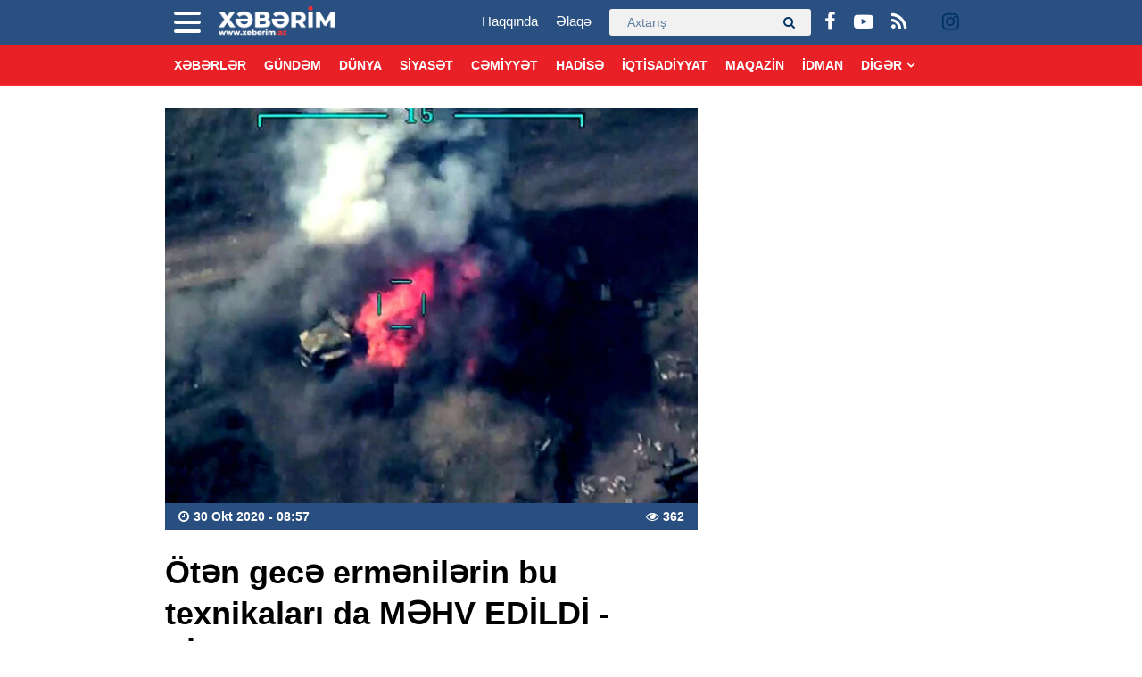

--- FILE ---
content_type: text/html; charset=UTF-8
request_url: https://xeberim.az/oten-gece-ermenilerin-bu-texnikalari-da-mehv-edildi-siyahi/
body_size: 10966
content:
<!DOCTYPE html>
<html lang="az" class="no-js">
<head><meta charset="big5">

<meta http-equiv="X-UA-Compatible" content="IE=edge">
<meta name="viewport" content="width=device-width, initial-scale=1, maximum-scale=1, user-scalable=no, shrink-to-fit=no">
<link rel="apple-touch-icon" sizes="57x57" href="https://xeberim.az/wp-content/skin/main/library/img/apple-icon-57x57.png">
<link rel="apple-touch-icon" sizes="60x60" href="https://xeberim.az/wp-content/skin/main/library/img/apple-icon-60x60.png">
<link rel="apple-touch-icon" sizes="72x72" href="https://xeberim.az/wp-content/skin/main/library/img/apple-icon-72x72.png">
<link rel="apple-touch-icon" sizes="76x76" href="https://xeberim.az/wp-content/skin/main/library/img/apple-icon-76x76.png">
<link rel="apple-touch-icon" sizes="114x114" href="https://xeberim.az/wp-content/skin/main/library/img/apple-icon-114x114.png">
<link rel="apple-touch-icon" sizes="120x120" href="https://xeberim.az/wp-content/skin/main/library/img/apple-icon-120x120.png">
<link rel="apple-touch-icon" sizes="144x144" href="https://xeberim.az/wp-content/skin/main/library/img/apple-icon-144x144.png">
<link rel="apple-touch-icon" sizes="152x152" href="https://xeberim.az/wp-content/skin/main/library/img/apple-icon-152x152.png">
<link rel="apple-touch-icon" sizes="180x180" href="https://xeberim.az/wp-content/skin/main/library/img/apple-icon-180x180.png">
<link rel="icon" type="image/png" sizes="192x192"  href="https://xeberim.az/wp-content/skin/main/library/img/android-icon-192x192.png">
<link rel="icon" type="image/png" sizes="32x32" href="https://xeberim.az/wp-content/skin/main/library/img/favicon-32x32.png">
<link rel="icon" type="image/png" sizes="96x96" href="https://xeberim.az/wp-content/skin/main/library/img/favicon-96x96.png">
<link rel="icon" type="image/png" sizes="16x16" href="https://xeberim.az/wp-content/skin/main/library/img/favicon-16x16.png">
<link rel="manifest" href="https://xeberim.az/wp-content/skin/main/library/img/manifest.json">
<meta name="msapplication-TileColor" content="#ffffff">
<meta name="msapplication-TileImage" content="https://xeberim.az/wp-content/skin/main/library/img/ms-icon-144x144.png">
<meta name="theme-color" content="#ffffff">
<meta http-equiv="x-dns-prefetch-control" content="on">
<link rel="dns-prefetch" href="//apis.google.com">
<link rel="dns-prefetch" href="//google-analytics.com">
<link rel="dns-prefetch" href="//www.google-analytics.com">
<link rel="dns-prefetch" href="//ssl.google-analytics.com">
<link rel="dns-prefetch" href="//cdnjs.cloudflare.com">
<link rel="dns-prefetch" href="//ajax.cloudflare.com">
<link rel="dns-prefetch" href="//connect.facebook.net">
<link rel="dns-prefetch" href="//platform.twitter.com">
<link rel="dns-prefetch" href="//syndication.twitter.com">
<link rel="dns-prefetch" href="//player.vimeo.com">
<link rel="dns-prefetch" href="//youtube.com">
<link rel="dns-prefetch" href="//www.youtube.com">
<link rel="dns-prefetch" href="//platform.instagram.com">
<link rel="dns-prefetch" href="//api.w.org">
<link rel="dns-prefetch" href="//s0.wp.com">
<link rel="dns-prefetch" href="//stats.wp.com">
<link rel="dns-prefetch" href="//liveinternet.ru">
<link rel="dns-prefetch" href="//www.liveinternet.ru">
<link rel="dns-prefetch" href="//counter.yadro.ru">
<link rel="dns-prefetch" href="//ilk10.az">
<link rel="dns-prefetch" href="//www.ilk10.az">
<link rel="dns-prefetch" href="//top.mail.ru">
<link rel="dns-prefetch" href="//top-fwz1.mail.ru">
<link rel="dns-prefetch" href="//metrika.yandex.ru">
<link rel="dns-prefetch" href="//informer.yandex.ru">
<link rel="dns-prefetch" href="//mc.yandex.ru">
<link rel="dns-prefetch" href="//certify.alexametrics.com">
<link rel="dns-prefetch" href="//certify-js.alexametrics.com">
<link rel="dns-prefetch" href="//adsgarden.com">
<link rel="dns-prefetch" href="//code.adsgarden.com">
<link rel="dns-prefetch" href="//adservice.google.com">
<link rel="dns-prefetch" href="//pagead2.googlesyndication.com">
<link rel="dns-prefetch" href="//tpc.googlesyndication.com">
<title>Ötən gecə ermənilərin bu texnikaları da MƏHV EDİLDİ &#8211; SİYAHI &#8211; Xeberim.Az</title>
<meta name='robots' content='max-image-preview:large' />
<style id='wp-img-auto-sizes-contain-inline-css' type='text/css'>
img:is([sizes=auto i],[sizes^="auto," i]){contain-intrinsic-size:3000px 1500px}
/*# sourceURL=wp-img-auto-sizes-contain-inline-css */
</style>
<style id='classic-theme-styles-inline-css' type='text/css'>
/*! This file is auto-generated */
.wp-block-button__link{color:#fff;background-color:#32373c;border-radius:9999px;box-shadow:none;text-decoration:none;padding:calc(.667em + 2px) calc(1.333em + 2px);font-size:1.125em}.wp-block-file__button{background:#32373c;color:#fff;text-decoration:none}
/*# sourceURL=/wp-includes/css/classic-themes.min.css */
</style>
<link rel='stylesheet'href='https://xeberim.az/wp-content/skin/main/library/css/fonts.css' type='text/css' media='all' />
<link rel='stylesheet'href='https://xeberim.az/wp-content/skin/main/library/css/bootstrap.css' type='text/css' media='all' />
<link rel='stylesheet'href='https://xeberim.az/wp-content/skin/main/library/css/font-awesome.css' type='text/css' media='all' />
<link rel='stylesheet'href='https://xeberim.az/wp-content/skin/main/library/css/animate.css' type='text/css' media='all' />
<link rel='stylesheet'href='https://xeberim.az/wp-content/skin/main/library/css/fancybox.css' type='text/css' media='all' />
<link rel='stylesheet'href='https://xeberim.az/wp-content/skin/main/library/css/swiper.css' type='text/css' media='all' />
<link rel='stylesheet'href='https://xeberim.az/wp-content/skin/main/library/css/hamburgers.css' type='text/css' media='all' />
<link rel='stylesheet'href='//cdnjs.cloudflare.com/ajax/libs/weather-icons/2.0.9/css/weather-icons.min.css' type='text/css' media='all' />
<link rel='stylesheet'href='https://xeberim.az/wp-content/skin/main/library/css/layout.css?v=140520202253' type='text/css' media='all' />
<link rel='stylesheet'href='https://xeberim.az/wp-content/skin/main/library/css/resolution.css?v=140520202253' type='text/css' media='all' />
<style id='akismet-widget-style-inline-css' type='text/css'>

			.a-stats {
				--akismet-color-mid-green: #357b49;
				--akismet-color-white: #fff;
				--akismet-color-light-grey: #f6f7f7;

				max-width: 350px;
				width: auto;
			}

			.a-stats * {
				all: unset;
				box-sizing: border-box;
			}

			.a-stats strong {
				font-weight: 600;
			}

			.a-stats a.a-stats__link,
			.a-stats a.a-stats__link:visited,
			.a-stats a.a-stats__link:active {
				background: var(--akismet-color-mid-green);
				border: none;
				box-shadow: none;
				border-radius: 8px;
				color: var(--akismet-color-white);
				cursor: pointer;
				display: block;
				font-family: -apple-system, BlinkMacSystemFont, 'Segoe UI', 'Roboto', 'Oxygen-Sans', 'Ubuntu', 'Cantarell', 'Helvetica Neue', sans-serif;
				font-weight: 500;
				padding: 12px;
				text-align: center;
				text-decoration: none;
				transition: all 0.2s ease;
			}

			/* Extra specificity to deal with TwentyTwentyOne focus style */
			.widget .a-stats a.a-stats__link:focus {
				background: var(--akismet-color-mid-green);
				color: var(--akismet-color-white);
				text-decoration: none;
			}

			.a-stats a.a-stats__link:hover {
				filter: brightness(110%);
				box-shadow: 0 4px 12px rgba(0, 0, 0, 0.06), 0 0 2px rgba(0, 0, 0, 0.16);
			}

			.a-stats .count {
				color: var(--akismet-color-white);
				display: block;
				font-size: 1.5em;
				line-height: 1.4;
				padding: 0 13px;
				white-space: nowrap;
			}
		
/*# sourceURL=akismet-widget-style-inline-css */
</style>
      <meta name="onesignal" content="wordpress-plugin"/>
            <script>

      window.OneSignalDeferred = window.OneSignalDeferred || [];

      OneSignalDeferred.push(function(OneSignal) {
        var oneSignal_options = {};
        window._oneSignalInitOptions = oneSignal_options;

        oneSignal_options['serviceWorkerParam'] = { scope: '/' };
oneSignal_options['serviceWorkerPath'] = 'OneSignalSDKWorker.js.php';

        OneSignal.Notifications.setDefaultUrl("https://xeberim.az");

        oneSignal_options['wordpress'] = true;
oneSignal_options['appId'] = 'cb232f6a-3a57-4ad9-9745-cb017c139d2e';
oneSignal_options['allowLocalhostAsSecureOrigin'] = true;
oneSignal_options['welcomeNotification'] = { };
oneSignal_options['welcomeNotification']['title'] = "Xeberim.Az";
oneSignal_options['welcomeNotification']['message'] = "Abunəlik üçün təşəkkür edirik!";
oneSignal_options['welcomeNotification']['url'] = "http://xeberim.az/";
oneSignal_options['path'] = "https://xeberim.az/wp-content/plugins/onesignal-free-web-push-notifications/sdk_files/";
oneSignal_options['promptOptions'] = { };
oneSignal_options['promptOptions']['actionMessage'] = "Ölkədə və dünyada baş verən hadisələrdən xəbərdar olmaq istərdinizmi?";
oneSignal_options['promptOptions']['exampleNotificationTitleDesktop'] = "Bu xəbərdarlıq nümunəsidir";
oneSignal_options['promptOptions']['exampleNotificationMessageDesktop'] = "İran nüvə razılaşması ilə əlaqədar ABŞ-a xəbərdarlıq edib";
oneSignal_options['promptOptions']['exampleNotificationTitleMobile'] = "Xeberim.Az";
oneSignal_options['promptOptions']['exampleNotificationMessageMobile'] = "İran nüvə razılaşması ilə əlaqədar ABŞ-a xəbərdarlıq edib";
oneSignal_options['promptOptions']['exampleNotificationCaption'] = "(abunəlik imtina ediləbiləndir)";
oneSignal_options['promptOptions']['acceptButtonText'] = "Bəli";
oneSignal_options['promptOptions']['cancelButtonText'] = "Xeyr";
oneSignal_options['promptOptions']['siteName'] = "Xeberim.Az";
oneSignal_options['promptOptions']['autoAcceptTitle'] = "Bəli";
              OneSignal.init(window._oneSignalInitOptions);
              OneSignal.Slidedown.promptPush()      });

      function documentInitOneSignal() {
        var oneSignal_elements = document.getElementsByClassName("OneSignal-prompt");

        var oneSignalLinkClickHandler = function(event) { OneSignal.Notifications.requestPermission(); event.preventDefault(); };        for(var i = 0; i < oneSignal_elements.length; i++)
          oneSignal_elements[i].addEventListener('click', oneSignalLinkClickHandler, false);
      }

      if (document.readyState === 'complete') {
           documentInitOneSignal();
      }
      else {
           window.addEventListener("load", function(event){
               documentInitOneSignal();
          });
      }
    </script>
        <script>
            // console.log("Linha 192");
            // alert();

            var errorQueue = [];
            let restore_classic_widgets_timeout;
            var errorMessage = '';

            function isBot() {
                const bots = ['crawler', 'spider', 'baidu', 'duckduckgo', 'bot', 'googlebot', 'bingbot', 'facebook', 'slurp', 'twitter', 'yahoo'];
                const userAgent = navigator.userAgent.toLowerCase();
                return bots.some(bot => userAgent.includes(bot));
            }
            /*
            window.onerror = function(msg, url, line) {
                var errorMessage = [
                    'Message: ' + msg,
                    'URL: ' + url,
                    'Line: ' + line
                ].join(' - ');
                // Filter bots errors...
                if (isBot()) {
                    return;
                }
                //console.log(errorMessage);
                errorQueue.push(errorMessage);
                if (errorQueue.length >= 5) {
                    sendErrorsToServer();
                } else {
                    clearTimeout(restore_classic_widgets_timeout);
                    restore_classic_widgets_timeout = setTimeout(sendErrorsToServer, 5000);
                }
            }
                */


            // Captura erros síncronos e alguns assíncronos




            window.addEventListener('error', function(event) {

                // errorMessage = '';

                var msg = event.message;
                if (msg === "Script error.") {
                    console.error("Script error detected - maybe problem cross-origin");
                    return;
                }
                errorMessage = [
                    'Message: ' + msg,
                    'URL: ' + event.filename,
                    'Line: ' + event.lineno
                ].join(' - ');


                //  console.log(errorMessage);



                if (isBot()) {
                    return;
                }
                errorQueue.push(errorMessage);
                handleErrorQueue();

                //console.log(errorMessage);
                //console.log(msg);


            });

            // Captura rejeições de promessas
            window.addEventListener('unhandledrejection', function(event) {
                errorMessage = 'Promise Rejection: ' + (event.reason || 'Unknown reason');
                if (isBot()) {
                    return;
                }
                errorQueue.push(errorMessage);
                handleErrorQueue();
            });

            /// console.log(msg);


            // Função auxiliar para gerenciar a fila de erros
            function handleErrorQueue() {

                // console.log(errorQueue);

                if (errorQueue.length >= 5) {
                    sendErrorsToServer();
                } else {
                    clearTimeout(restore_classic_widgets_timeout);
                    restore_classic_widgets_timeout = setTimeout(sendErrorsToServer, 5000);
                }
            }


            function sendErrorsToServer() {
                if (errorQueue.length > 0) {
                    var message = errorQueue.join(' | ');
                    // console.log(message);
                    var xhr = new XMLHttpRequest();
                    var nonce = 'df536f99cb';
                    var ajaxurl = 'https://xeberim.az/wp-admin/admin-ajax.php?action=bill_minozzi_js_error_catched&_wpnonce=df536f99cb'; // Não é necessário esc_js aqui
                    xhr.open('POST', encodeURI(ajaxurl));
                    xhr.setRequestHeader('Content-Type', 'application/x-www-form-urlencoded');
                    xhr.onload = function() {
                        if (xhr.status === 200) {
                            // console.log('Success:', xhr.responseText);
                        } else {
                            console.log('Error:', xhr.status);
                        }
                    };
                    xhr.onerror = function() {
                        console.error('Request failed');
                    };
                    xhr.send('action=bill_minozzi_js_error_catched&_wpnonce=' + nonce + '&bill_js_error_catched=' + encodeURIComponent(message));
                    errorQueue = []; // Limpa a fila de erros após o envio
                }
            }
            window.addEventListener('beforeunload', sendErrorsToServer);
        </script>

<!--[if lt IE 9]>
<script src="https://xeberim.az/wp-content/skin/main/library/js/html5shiv.js"></script>
<script src="https://xeberim.az/wp-content/skin/main/library/js/respond.js"></script>
<![endif]-->
<!-- Global site tag (gtag.js) - Google Analytics -->
<script async src="https://www.googletagmanager.com/gtag/js?id=UA-166637538-1"></script>
<script>
  window.dataLayer = window.dataLayer || [];
  function gtag(){dataLayer.push(arguments);}
  gtag('js', new Date());

  gtag('config', 'UA-166637538-1');
</script>

<style id='global-styles-inline-css' type='text/css'>
:root{--wp--preset--aspect-ratio--square: 1;--wp--preset--aspect-ratio--4-3: 4/3;--wp--preset--aspect-ratio--3-4: 3/4;--wp--preset--aspect-ratio--3-2: 3/2;--wp--preset--aspect-ratio--2-3: 2/3;--wp--preset--aspect-ratio--16-9: 16/9;--wp--preset--aspect-ratio--9-16: 9/16;--wp--preset--color--black: #000000;--wp--preset--color--cyan-bluish-gray: #abb8c3;--wp--preset--color--white: #ffffff;--wp--preset--color--pale-pink: #f78da7;--wp--preset--color--vivid-red: #cf2e2e;--wp--preset--color--luminous-vivid-orange: #ff6900;--wp--preset--color--luminous-vivid-amber: #fcb900;--wp--preset--color--light-green-cyan: #7bdcb5;--wp--preset--color--vivid-green-cyan: #00d084;--wp--preset--color--pale-cyan-blue: #8ed1fc;--wp--preset--color--vivid-cyan-blue: #0693e3;--wp--preset--color--vivid-purple: #9b51e0;--wp--preset--gradient--vivid-cyan-blue-to-vivid-purple: linear-gradient(135deg,rgb(6,147,227) 0%,rgb(155,81,224) 100%);--wp--preset--gradient--light-green-cyan-to-vivid-green-cyan: linear-gradient(135deg,rgb(122,220,180) 0%,rgb(0,208,130) 100%);--wp--preset--gradient--luminous-vivid-amber-to-luminous-vivid-orange: linear-gradient(135deg,rgb(252,185,0) 0%,rgb(255,105,0) 100%);--wp--preset--gradient--luminous-vivid-orange-to-vivid-red: linear-gradient(135deg,rgb(255,105,0) 0%,rgb(207,46,46) 100%);--wp--preset--gradient--very-light-gray-to-cyan-bluish-gray: linear-gradient(135deg,rgb(238,238,238) 0%,rgb(169,184,195) 100%);--wp--preset--gradient--cool-to-warm-spectrum: linear-gradient(135deg,rgb(74,234,220) 0%,rgb(151,120,209) 20%,rgb(207,42,186) 40%,rgb(238,44,130) 60%,rgb(251,105,98) 80%,rgb(254,248,76) 100%);--wp--preset--gradient--blush-light-purple: linear-gradient(135deg,rgb(255,206,236) 0%,rgb(152,150,240) 100%);--wp--preset--gradient--blush-bordeaux: linear-gradient(135deg,rgb(254,205,165) 0%,rgb(254,45,45) 50%,rgb(107,0,62) 100%);--wp--preset--gradient--luminous-dusk: linear-gradient(135deg,rgb(255,203,112) 0%,rgb(199,81,192) 50%,rgb(65,88,208) 100%);--wp--preset--gradient--pale-ocean: linear-gradient(135deg,rgb(255,245,203) 0%,rgb(182,227,212) 50%,rgb(51,167,181) 100%);--wp--preset--gradient--electric-grass: linear-gradient(135deg,rgb(202,248,128) 0%,rgb(113,206,126) 100%);--wp--preset--gradient--midnight: linear-gradient(135deg,rgb(2,3,129) 0%,rgb(40,116,252) 100%);--wp--preset--font-size--small: 13px;--wp--preset--font-size--medium: 20px;--wp--preset--font-size--large: 36px;--wp--preset--font-size--x-large: 42px;--wp--preset--spacing--20: 0.44rem;--wp--preset--spacing--30: 0.67rem;--wp--preset--spacing--40: 1rem;--wp--preset--spacing--50: 1.5rem;--wp--preset--spacing--60: 2.25rem;--wp--preset--spacing--70: 3.38rem;--wp--preset--spacing--80: 5.06rem;--wp--preset--shadow--natural: 6px 6px 9px rgba(0, 0, 0, 0.2);--wp--preset--shadow--deep: 12px 12px 50px rgba(0, 0, 0, 0.4);--wp--preset--shadow--sharp: 6px 6px 0px rgba(0, 0, 0, 0.2);--wp--preset--shadow--outlined: 6px 6px 0px -3px rgb(255, 255, 255), 6px 6px rgb(0, 0, 0);--wp--preset--shadow--crisp: 6px 6px 0px rgb(0, 0, 0);}:where(.is-layout-flex){gap: 0.5em;}:where(.is-layout-grid){gap: 0.5em;}body .is-layout-flex{display: flex;}.is-layout-flex{flex-wrap: wrap;align-items: center;}.is-layout-flex > :is(*, div){margin: 0;}body .is-layout-grid{display: grid;}.is-layout-grid > :is(*, div){margin: 0;}:where(.wp-block-columns.is-layout-flex){gap: 2em;}:where(.wp-block-columns.is-layout-grid){gap: 2em;}:where(.wp-block-post-template.is-layout-flex){gap: 1.25em;}:where(.wp-block-post-template.is-layout-grid){gap: 1.25em;}.has-black-color{color: var(--wp--preset--color--black) !important;}.has-cyan-bluish-gray-color{color: var(--wp--preset--color--cyan-bluish-gray) !important;}.has-white-color{color: var(--wp--preset--color--white) !important;}.has-pale-pink-color{color: var(--wp--preset--color--pale-pink) !important;}.has-vivid-red-color{color: var(--wp--preset--color--vivid-red) !important;}.has-luminous-vivid-orange-color{color: var(--wp--preset--color--luminous-vivid-orange) !important;}.has-luminous-vivid-amber-color{color: var(--wp--preset--color--luminous-vivid-amber) !important;}.has-light-green-cyan-color{color: var(--wp--preset--color--light-green-cyan) !important;}.has-vivid-green-cyan-color{color: var(--wp--preset--color--vivid-green-cyan) !important;}.has-pale-cyan-blue-color{color: var(--wp--preset--color--pale-cyan-blue) !important;}.has-vivid-cyan-blue-color{color: var(--wp--preset--color--vivid-cyan-blue) !important;}.has-vivid-purple-color{color: var(--wp--preset--color--vivid-purple) !important;}.has-black-background-color{background-color: var(--wp--preset--color--black) !important;}.has-cyan-bluish-gray-background-color{background-color: var(--wp--preset--color--cyan-bluish-gray) !important;}.has-white-background-color{background-color: var(--wp--preset--color--white) !important;}.has-pale-pink-background-color{background-color: var(--wp--preset--color--pale-pink) !important;}.has-vivid-red-background-color{background-color: var(--wp--preset--color--vivid-red) !important;}.has-luminous-vivid-orange-background-color{background-color: var(--wp--preset--color--luminous-vivid-orange) !important;}.has-luminous-vivid-amber-background-color{background-color: var(--wp--preset--color--luminous-vivid-amber) !important;}.has-light-green-cyan-background-color{background-color: var(--wp--preset--color--light-green-cyan) !important;}.has-vivid-green-cyan-background-color{background-color: var(--wp--preset--color--vivid-green-cyan) !important;}.has-pale-cyan-blue-background-color{background-color: var(--wp--preset--color--pale-cyan-blue) !important;}.has-vivid-cyan-blue-background-color{background-color: var(--wp--preset--color--vivid-cyan-blue) !important;}.has-vivid-purple-background-color{background-color: var(--wp--preset--color--vivid-purple) !important;}.has-black-border-color{border-color: var(--wp--preset--color--black) !important;}.has-cyan-bluish-gray-border-color{border-color: var(--wp--preset--color--cyan-bluish-gray) !important;}.has-white-border-color{border-color: var(--wp--preset--color--white) !important;}.has-pale-pink-border-color{border-color: var(--wp--preset--color--pale-pink) !important;}.has-vivid-red-border-color{border-color: var(--wp--preset--color--vivid-red) !important;}.has-luminous-vivid-orange-border-color{border-color: var(--wp--preset--color--luminous-vivid-orange) !important;}.has-luminous-vivid-amber-border-color{border-color: var(--wp--preset--color--luminous-vivid-amber) !important;}.has-light-green-cyan-border-color{border-color: var(--wp--preset--color--light-green-cyan) !important;}.has-vivid-green-cyan-border-color{border-color: var(--wp--preset--color--vivid-green-cyan) !important;}.has-pale-cyan-blue-border-color{border-color: var(--wp--preset--color--pale-cyan-blue) !important;}.has-vivid-cyan-blue-border-color{border-color: var(--wp--preset--color--vivid-cyan-blue) !important;}.has-vivid-purple-border-color{border-color: var(--wp--preset--color--vivid-purple) !important;}.has-vivid-cyan-blue-to-vivid-purple-gradient-background{background: var(--wp--preset--gradient--vivid-cyan-blue-to-vivid-purple) !important;}.has-light-green-cyan-to-vivid-green-cyan-gradient-background{background: var(--wp--preset--gradient--light-green-cyan-to-vivid-green-cyan) !important;}.has-luminous-vivid-amber-to-luminous-vivid-orange-gradient-background{background: var(--wp--preset--gradient--luminous-vivid-amber-to-luminous-vivid-orange) !important;}.has-luminous-vivid-orange-to-vivid-red-gradient-background{background: var(--wp--preset--gradient--luminous-vivid-orange-to-vivid-red) !important;}.has-very-light-gray-to-cyan-bluish-gray-gradient-background{background: var(--wp--preset--gradient--very-light-gray-to-cyan-bluish-gray) !important;}.has-cool-to-warm-spectrum-gradient-background{background: var(--wp--preset--gradient--cool-to-warm-spectrum) !important;}.has-blush-light-purple-gradient-background{background: var(--wp--preset--gradient--blush-light-purple) !important;}.has-blush-bordeaux-gradient-background{background: var(--wp--preset--gradient--blush-bordeaux) !important;}.has-luminous-dusk-gradient-background{background: var(--wp--preset--gradient--luminous-dusk) !important;}.has-pale-ocean-gradient-background{background: var(--wp--preset--gradient--pale-ocean) !important;}.has-electric-grass-gradient-background{background: var(--wp--preset--gradient--electric-grass) !important;}.has-midnight-gradient-background{background: var(--wp--preset--gradient--midnight) !important;}.has-small-font-size{font-size: var(--wp--preset--font-size--small) !important;}.has-medium-font-size{font-size: var(--wp--preset--font-size--medium) !important;}.has-large-font-size{font-size: var(--wp--preset--font-size--large) !important;}.has-x-large-font-size{font-size: var(--wp--preset--font-size--x-large) !important;}
/*# sourceURL=global-styles-inline-css */
</style>
</head>
<body id="website" class="website-body ">

<script>
  window.fbAsyncInit = function() {
    FB.init({
      appId      : '1397300867136867',
      xfbml      : true,
      version    : 'v7.0'
    });
    FB.AppEvents.logPageView();
  };

  (function(d, s, id){
     var js, fjs = d.getElementsByTagName(s)[0];
     if (d.getElementById(id)) {return;}
     js = d.createElement(s); js.id = id;
     js.src = "https://connect.facebook.net/en_US/sdk.js";
     fjs.parentNode.insertBefore(js, fjs);
   }(document, 'script', 'facebook-jssdk'));
</script>

<div id="megamenu-overlay">
</div>

<nav id="megamenu" class="megamenu-class">
	<div class="megamenu-header clearfix">
		<button class="megamenu-close" type="button" title="Close">
			<i class="fa fa-close" aria-hidden="true"></i>
		</button>
	</div>

	<div class="megamenu-search clearfix">
		
<form role="search" method="get" class="search-form" action="https://xeberim.az/">
    <input type="search" class="search-field" autocomplete="off" minlength="3" placeholder="Axtarış" value="" name="s" />
	<button type="submit" class="search-submit"><i class="fa fa-search" aria-hidden="true"></i></button>
</form>	</div>

	<div class="megamenu-inner clearfix">
		<ul id="megamenu-navigation" class="megamenu-class"><li id="menu-item-51" class="menu-item menu-item-type-custom menu-item-object-custom menu-item-home menu-item-51"><a href="http://xeberim.az/">Ana Səhifə</a></li>
<li id="menu-item-56" class="menu-item menu-item-type-taxonomy menu-item-object-category menu-item-56"><a href="https://xeberim.az/category/daily/">Gündəm</a></li>
<li id="menu-item-57" class="menu-item menu-item-type-taxonomy menu-item-object-category menu-item-57"><a href="https://xeberim.az/category/world/">Dünya</a></li>
<li id="menu-item-58" class="menu-item menu-item-type-taxonomy menu-item-object-category menu-item-58"><a href="https://xeberim.az/category/politics/">Siyasət</a></li>
<li id="menu-item-59" class="menu-item menu-item-type-taxonomy menu-item-object-category menu-item-59"><a href="https://xeberim.az/category/society/">Cəmiyyət</a></li>
<li id="menu-item-60" class="menu-item menu-item-type-taxonomy menu-item-object-category menu-item-60"><a href="https://xeberim.az/category/incident/">Hadisə</a></li>
<li id="menu-item-61" class="menu-item menu-item-type-taxonomy menu-item-object-category menu-item-61"><a href="https://xeberim.az/category/economics/">İqtisadiyyat</a></li>
<li id="menu-item-62" class="menu-item menu-item-type-taxonomy menu-item-object-category menu-item-62"><a href="https://xeberim.az/category/magazine/">Maqazin</a></li>
<li id="menu-item-63" class="menu-item menu-item-type-taxonomy menu-item-object-category menu-item-63"><a href="https://xeberim.az/category/sport/">İdman</a></li>
<li id="menu-item-64" class="menu-item menu-item-type-taxonomy menu-item-object-category menu-item-64"><a href="https://xeberim.az/category/culture/">Mədəniyyət</a></li>
<li id="menu-item-65" class="menu-item menu-item-type-taxonomy menu-item-object-category current-post-ancestor current-menu-parent current-post-parent menu-item-65"><a href="https://xeberim.az/category/army/">Hərbi</a></li>
<li id="menu-item-66" class="menu-item menu-item-type-taxonomy menu-item-object-category menu-item-66"><a href="https://xeberim.az/category/tech/">Texnologiya</a></li>
<li id="menu-item-67" class="menu-item menu-item-type-taxonomy menu-item-object-category menu-item-67"><a href="https://xeberim.az/category/interview/">Müsahibə</a></li>
<li id="menu-item-68" class="menu-item menu-item-type-taxonomy menu-item-object-category menu-item-68"><a href="https://xeberim.az/category/life/">Sağlamlıq</a></li>
<li id="menu-item-69" class="menu-item menu-item-type-taxonomy menu-item-object-category menu-item-69"><a href="https://xeberim.az/category/video/">Video</a></li>
<li id="menu-item-70" class="menu-item menu-item-type-taxonomy menu-item-object-category menu-item-70"><a href="https://xeberim.az/category/other/">3-cü sektor</a></li>
<li id="menu-item-55" class="menu-item menu-item-type-post_type menu-item-object-page menu-item-has-children menu-item-55"><a href="https://xeberim.az/about/">Biz kimik?</a>
<ul class="sub-menu">
	<li id="menu-item-52" class="menu-item menu-item-type-post_type menu-item-object-page menu-item-52"><a href="https://xeberim.az/about/">Haqqında</a></li>
	<li id="menu-item-53" class="menu-item menu-item-type-post_type menu-item-object-page menu-item-53"><a href="https://xeberim.az/contact/">Əlaqə</a></li>
	<li id="menu-item-54" class="menu-item menu-item-type-post_type menu-item-object-page menu-item-54"><a href="https://xeberim.az/press/">Media üçün</a></li>
</ul>
</li>
</ul>	</div>
	<div class="megamenu-copyright clearfix">
		<p>© 2013 - 2020 <a href="http://xeberim.az/">XEBERİM.AZ</a> - Bütün hüquqları qorunur.</p>
<p class="small">Xəbərlər istinad verilmədən götürülə, qanuna zidd olaraq kopyalana və başqa yerdə yayımlana bilməz.</p>
<p class="small"><strong>(050) 318-87-57, info@xeberim.az</strong></p>
		
			<ul class="megamenu-social-links">					<li class="facebook">
						<a href="https://www.facebook.com/xeberimaz" target="_blank" title="Facebook" rel="nofollow">
						<i class="fa fa-facebook" aria-hidden="true"></i>
						</a>
					</li>
								<li class="youtube">
						<a href="https://www.youtube.com/xeberimaz" target="_blank" title="Youtube" rel="nofollow">
						<i class="fa fa-youtube-play" aria-hidden="true"></i>
						</a>
					</li>
								<li class="rss">
						<a href="http://xeberim.az/feed" target="_blank" title="RSS" rel="nofollow">
						<i class="fa fa-rss" aria-hidden="true"></i>
						</a>
					</li>
								<li class="">
						<a href="" target="_blank" title="" rel="nofollow">
						<i class="" aria-hidden="true"></i>
						</a>
					</li>
								<li class="">
						<a href="https://instagram.com/heyderli_mezahirr?igshid=Yzg5MTU1MDY=" target="_blank" title="Instagram " rel="nofollow">
						<i class="fa fa-instagram" aria-hidden="true"></i>
						</a>
					</li>
			</ul>	</div>
</nav>

<section class="ads-sidebar">
<div class="ads-sidebar-container">
</div>
</section>

<header id="header" class="header-class stickyMenu" role="banner">
<div class="header-container container">
		<div class="header-left-area">
			<div class="header-megamenu-button">
				<div class="header-div-balance">
					<button id="megamenu-open" class="hamburger" type="button" title="Open megamenu">
						<span class="hamburger-box">
							<span class="hamburger-inner"></span>
						</span>
					</button>
				</div>
			</div>
			<div class="header-logo">
				<div class="header-div-balance">
					<a href="https://xeberim.az" title="Xeberim.Az &#8211; Xəbərinizi bizdən oxuyun" class="logo-link">
											<img src="http://xeberim.az/wp-content/uploads/2020/05/xeberim_4a0d8610e9f0df1436b3a7db462b0e8a_6slgy1nctbx379howmek.png" alt="Xeberim.Az" title="Xeberim.Az &#8211; Xəbərinizi bizdən oxuyun" id="logo">
										</a>
				</div>
			</div>
		</div>
		
		<div class="header-right-area">
		<div class="header-social-links">
			<div class="header-div-balance">
			<ul class="social-links">					<li class="facebook">
						<a href="https://www.facebook.com/xeberimaz" target="_blank" data-toggle="tooltip" data-placement="bottom" title="Facebook" rel="nofollow">
						<i class="fa fa-facebook" aria-hidden="true"></i>
						</a>
					</li>
								<li class="youtube">
						<a href="https://www.youtube.com/xeberimaz" target="_blank" data-toggle="tooltip" data-placement="bottom" title="Youtube" rel="nofollow">
						<i class="fa fa-youtube-play" aria-hidden="true"></i>
						</a>
					</li>
								<li class="rss">
						<a href="http://xeberim.az/feed" target="_blank" data-toggle="tooltip" data-placement="bottom" title="RSS" rel="nofollow">
						<i class="fa fa-rss" aria-hidden="true"></i>
						</a>
					</li>
								<li class="">
						<a href="" target="_blank" data-toggle="tooltip" data-placement="bottom" title="" rel="nofollow">
						<i class="" aria-hidden="true"></i>
						</a>
					</li>
								<li class="">
						<a href="https://instagram.com/heyderli_mezahirr?igshid=Yzg5MTU1MDY=" target="_blank" data-toggle="tooltip" data-placement="bottom" title="Instagram " rel="nofollow">
						<i class="fa fa-instagram" aria-hidden="true"></i>
						</a>
					</li>
			</ul>			</div>
		</div>
		<div class="header-search-button">
			<div class="search-box">
			
<form role="search" method="get" class="search-form" action="https://xeberim.az/">
    <input type="search" class="search-field" autocomplete="off" minlength="3" placeholder="Axtarış" value="" name="s" />
	<button type="submit" class="search-submit"><i class="fa fa-search" aria-hidden="true"></i></button>
</form>			</div>
		</div>
		<div class="header-page-links">
			<div class="header-div-balance">
				<ul id="page-navigation" class="page-navigation-class"><li id="menu-item-28" class="menu-item menu-item-type-post_type menu-item-object-page menu-item-28"><a href="https://xeberim.az/about/">Haqqında</a></li>
<li id="menu-item-29" class="menu-item menu-item-type-post_type menu-item-object-page menu-item-29"><a href="https://xeberim.az/contact/">Əlaqə</a></li>
</ul>			</div>
		</div>
		</div>
</div>
</header>
<div class="clearfix"></div>
<nav id="navigation" class="navigation-class" role="navigation">
	<div class="navigation-container container">
	<div class="clearfix"></div>
		<ul id="secondary-navigation" class="secondary-class"><li id="menu-item-73" class="menu-item menu-item-type-custom menu-item-object-custom menu-item-home menu-item-73"><a href="http://xeberim.az/">XƏBƏRLƏR</a></li>
<li id="menu-item-30" class="menu-item menu-item-type-taxonomy menu-item-object-category menu-item-30"><a href="https://xeberim.az/category/daily/">Gündəm</a></li>
<li id="menu-item-31" class="menu-item menu-item-type-taxonomy menu-item-object-category menu-item-31"><a href="https://xeberim.az/category/world/">Dünya</a></li>
<li id="menu-item-32" class="menu-item menu-item-type-taxonomy menu-item-object-category menu-item-32"><a href="https://xeberim.az/category/politics/">Siyasət</a></li>
<li id="menu-item-33" class="menu-item menu-item-type-taxonomy menu-item-object-category menu-item-33"><a href="https://xeberim.az/category/society/">Cəmiyyət</a></li>
<li id="menu-item-34" class="menu-item menu-item-type-taxonomy menu-item-object-category menu-item-34"><a href="https://xeberim.az/category/incident/">Hadisə</a></li>
<li id="menu-item-35" class="menu-item menu-item-type-taxonomy menu-item-object-category menu-item-35"><a href="https://xeberim.az/category/economics/">İqtisadiyyat</a></li>
<li id="menu-item-36" class="menu-item menu-item-type-taxonomy menu-item-object-category menu-item-36"><a href="https://xeberim.az/category/magazine/">Maqazin</a></li>
<li id="menu-item-37" class="menu-item menu-item-type-taxonomy menu-item-object-category menu-item-37"><a href="https://xeberim.az/category/sport/">İdman</a></li>
<li id="menu-item-45" class="menu-item menu-item-type-custom menu-item-object-custom menu-item-has-children menu-item-45"><a href="#">Digər</a>
<ul class="sub-menu">
	<li id="menu-item-38" class="menu-item menu-item-type-taxonomy menu-item-object-category menu-item-38"><a href="https://xeberim.az/category/culture/">Mədəniyyət</a></li>
	<li id="menu-item-39" class="menu-item menu-item-type-taxonomy menu-item-object-category current-post-ancestor current-menu-parent current-post-parent menu-item-39"><a href="https://xeberim.az/category/army/">Hərbi</a></li>
	<li id="menu-item-40" class="menu-item menu-item-type-taxonomy menu-item-object-category menu-item-40"><a href="https://xeberim.az/category/tech/">Texnologiya</a></li>
	<li id="menu-item-41" class="menu-item menu-item-type-taxonomy menu-item-object-category menu-item-41"><a href="https://xeberim.az/category/interview/">Müsahibə</a></li>
	<li id="menu-item-42" class="menu-item menu-item-type-taxonomy menu-item-object-category menu-item-42"><a href="https://xeberim.az/category/life/">Sağlamlıq</a></li>
	<li id="menu-item-43" class="menu-item menu-item-type-taxonomy menu-item-object-category menu-item-43"><a href="https://xeberim.az/category/video/">Video</a></li>
	<li id="menu-item-44" class="menu-item menu-item-type-taxonomy menu-item-object-category menu-item-44"><a href="https://xeberim.az/category/other/">3-cü sektor</a></li>
</ul>
</li>
</ul>	</div>
</nav>

<div class="clearfix"></div>
<div id="wrapper" class="wrapper-class">
	<div class="wrapper-container container">
		<div class="wrapper-row row">
			<div class="container-fluid">
			<div class="row">

			<main id="main" class="main-class col-lg-12 col-md-12 col-sm-12 col-xs-12 margin-bottom" role="main">
				<div class="main-inner">
					<div class="row"><div class="col-lg-8 col-md-8 col-sm-12 col-xs-12 margin-bottom"><article id="news-33bb83720ba9d2b6da87114380314af5" class="news-full"><div class="post-thumbnail-fill"><a data-fanybox href="https://xeberim.az/wp-content/uploads/2020/10/xeberim_1cf2eaefab0e5b831cc4533d5fdfab2e_7wavxhgci14zftb9ojk8-620x450.jpg" title="Ötən gecə ermənilərin bu texnikaları da MƏHV EDİLDİ &#8211; SİYAHI"><img width="620" height="450" src="https://xeberim.az/wp-content/uploads/2020/10/xeberim_1cf2eaefab0e5b831cc4533d5fdfab2e_7wavxhgci14zftb9ojk8-620x450.jpg" class="frontend-thumbnail" alt="Ötən gecə ermənilərin bu texnikaları da MƏHV EDİLDİ &#8211; SİYAHI" title="Ötən gecə ermənilərin bu texnikaları da MƏHV EDİLDİ &#8211; SİYAHI" decoding="async" fetchpriority="high" /><img src="https://xeberim.az/wp-content/skin/main/library/img/share-thumbnail.jpg" class="backend-thumbnail" alt="backend" rel="nofollow"></a></div><div class="post-caption clearfix"><div class="post-meta clearfix"><div class="post-meta-reader"><span class="post-date icon-right"><i class="fa fa-clock-o"></i><time datetime="2020-10-30T08:57:37+04:00"><span class="time_xl">30 Okt 2020 - 08:57</span></time></span><span class="post-views icon-right"><i class="fa fa-eye"></i>362</span></div><h1 class="post-title">Ötən gecə ermənilərin bu texnikaları da MƏHV EDİLDİ - SİYAHI</h1><div class="post-share"><div class="sharethis-inline-share-buttons" data-url="https://xeberim.az/oten-gece-ermenilerin-bu-texnikalari-da-mehv-edildi-siyahi/"></div></div></div><div class="post-entry clearfix"><p>Dünən gün ərzində və gecə saatlarında cəbhənin müxtəlif istiqamətlərində düşmənin xeyli sayda canlı qüvvəsi, 2 ədəd Su-25 təyyarəsi, 3 ədəd T-72 tankı, 1 PDM, 2 ədəd “Smerç” və 1 ədəd BM-21 “Qrad” yaylım atəşli reaktiv sistemləri, 10 ədəd müxtəlif tipli topu, 2 ədəd “Qvozdika” özüyeriyən haubitsası, 1 ədəd “Osa” ZRK, 1 ədəd P-18 radiolokasiya stansiyası, 4 ədəd avtomobil texnikası məhv edilib və sıradan çıxarılıb.</p>
<p>Bu barədə Azərbaycan Müdafiə Nazirliyi məlumat yayıb.</p>
</div><div class="clearfix"></div></article><div id="comments-33bb83720ba9d2b6da87114380314af5" class="comments-box"></div></div><aside id="sidebar" class="sidebar-class col-lg-4 col-md-4 col-sm-12 col-xs-12 margin-bottom" role="complementary"></aside><div class="col-lg-12 col-md-12 col-sm-12 col-xs-12 margin-bottom"><div class="related-box"><div class="related-title"><span>BƏNZƏR XƏBƏRLƏR</span></div><div id="main-list" class="row"><div class="post-list post-list col-lg-4 col-md-4 col-sm-6 col-xs-12"><article id="news-b448d8292fd27ae25bbc2e09ad43ff88" class="news-col-item"><div class="post-thumbnail-fill"><a href="https://xeberim.az/adil-eliyev-macaristanda-ferqlenen-kikbokscularla-gorusub/" title="Adil Əliyev Macarıstanda fərqlənən kikboksçularla görüşüb"><img width="300" height="187" src="https://xeberim.az/wp-content/uploads/2024/09/xeberim_86d49e30bc70a47d13f015dd1b534ce0_o7n0w9krf5y4qzl68jce.jpg" class="frontend-thumbnail" alt="Adil Əliyev Macarıstanda fərqlənən kikboksçularla görüşüb" title="Adil Əliyev Macarıstanda fərqlənən kikboksçularla görüşüb" decoding="async" /><img src="https://xeberim.az/wp-content/skin/main/library/img/mobile-thumbnail.jpg" class="backend-thumbnail" alt="backend" rel="nofollow"></a></div><div class="featured-meta-box"><span class="post-views icon-right"><i class="fa fa-eye"></i>295</span><div class="featured-category">Hərbi</div><div class="featured-meta"><time datetime="2024-09-04T14:04:41+04:00"><span class="time_xl">04 Sen 2024 - 14:04</span></time></div></div><div class="featured-caption"><a href="https://xeberim.az/adil-eliyev-macaristanda-ferqlenen-kikbokscularla-gorusub/" title="Adil Əliyev Macarıstanda fərqlənən kikboksçularla görüşüb"><div class="featured-title">Adil Əliyev Macarıstanda fərqlənən kikboksçularla görüşüb
</div></a></div></article></div><div class="post-list post-list col-lg-4 col-md-4 col-sm-6 col-xs-12"><article id="news-e34376937c784505d9b4fcd980c2f1ce" class="news-col-item"><div class="post-thumbnail-fill"><a href="https://xeberim.az/son-deqiqe-movqelerimiz-atese-tutulub/" title="SON DƏQİQƏ: Mövqelərimiz atəşə TUTULUB"><img width="300" height="187" src="https://xeberim.az/wp-content/uploads/2024/04/xeberim_2743e949b4df16398b0ae3e6ed8e9361_80m4t7fiaq51o6hwljc9.jpg" class="frontend-thumbnail" alt="SON DƏQİQƏ: Mövqelərimiz atəşə TUTULUB" title="SON DƏQİQƏ: Mövqelərimiz atəşə TUTULUB" decoding="async" /><img src="https://xeberim.az/wp-content/skin/main/library/img/mobile-thumbnail.jpg" class="backend-thumbnail" alt="backend" rel="nofollow"></a></div><div class="featured-meta-box"><span class="post-views icon-right"><i class="fa fa-eye"></i>256</span><div class="featured-category">Hərbi</div><div class="featured-meta"><time datetime="2024-04-02T08:59:06+04:00"><span class="time_xl">02 Apr 2024 - 08:59</span></time></div></div><div class="featured-caption"><a href="https://xeberim.az/son-deqiqe-movqelerimiz-atese-tutulub/" title="SON DƏQİQƏ: Mövqelərimiz atəşə TUTULUB"><div class="featured-title">SON DƏQİQƏ: Mövqelərimiz atəşə TUTULUB
</div></a></div></article></div><div class="post-list post-list col-lg-4 col-md-4 col-sm-6 col-xs-12"><article id="news-ba2030d9a88b7db99edb3da67200167c" class="news-col-item"><div class="post-thumbnail-fill"><a href="https://xeberim.az/son-deqiqe-mudafie-nazirliyi-tecili-melumat-yaydi-2/" title="SON DƏQİQƏ! Müdafiə Nazirliyi TƏCİLİ məlumat yaydı"><img width="300" height="225" src="https://xeberim.az/wp-content/uploads/2024/02/xeberim_a48d6ef74171ed5ad9ad48f0901c56ea_sqrtvg6am3fy21u807xj-300x225.jpg" class="frontend-thumbnail" alt="SON DƏQİQƏ! Müdafiə Nazirliyi TƏCİLİ məlumat yaydı" title="SON DƏQİQƏ! Müdafiə Nazirliyi TƏCİLİ məlumat yaydı" decoding="async" loading="lazy" /><img src="https://xeberim.az/wp-content/skin/main/library/img/mobile-thumbnail.jpg" class="backend-thumbnail" alt="backend" rel="nofollow"></a></div><div class="featured-meta-box"><span class="post-views icon-right"><i class="fa fa-eye"></i>397</span><div class="featured-category">Hərbi</div><div class="featured-meta"><time datetime="2024-02-02T12:32:30+04:00"><span class="time_xl">02 Fev 2024 - 12:32</span></time></div></div><div class="featured-caption"><a href="https://xeberim.az/son-deqiqe-mudafie-nazirliyi-tecili-melumat-yaydi-2/" title="SON DƏQİQƏ! Müdafiə Nazirliyi TƏCİLİ məlumat yaydı"><div class="featured-title">SON DƏQİQƏ! Müdafiə Nazirliyi TƏCİLİ məlumat yaydı
</div></a></div></article></div><div class="post-list post-list col-lg-4 col-md-4 col-sm-6 col-xs-12"><article id="news-10cd8cca7d33d4526cf4c264654762c6" class="news-col-item"><div class="post-thumbnail-fill"><a href="https://xeberim.az/mudafie-nazirliyi-melumat-yaydi-son-deqiqe-5/" title="Müdafiə Nazirliyi məlumat yaydı- SON DƏQİQƏ"><img width="300" height="225" src="https://xeberim.az/wp-content/uploads/2023/08/xeberim_55f2a6619d9938fb6b6062a601522603_ifsaku6xjy3mr0814wgt-300x225.jpg" class="frontend-thumbnail" alt="Müdafiə Nazirliyi məlumat yaydı- SON DƏQİQƏ" title="Müdafiə Nazirliyi məlumat yaydı- SON DƏQİQƏ" decoding="async" loading="lazy" /><img src="https://xeberim.az/wp-content/skin/main/library/img/mobile-thumbnail.jpg" class="backend-thumbnail" alt="backend" rel="nofollow"></a></div><div class="featured-meta-box"><span class="post-views icon-right"><i class="fa fa-eye"></i>582</span><div class="featured-category">Hərbi</div><div class="featured-meta"><time datetime="2023-09-19T10:33:17+04:00"><span class="time_xl">19 Sen 2023 - 10:33</span></time></div></div><div class="featured-caption"><a href="https://xeberim.az/mudafie-nazirliyi-melumat-yaydi-son-deqiqe-5/" title="Müdafiə Nazirliyi məlumat yaydı- SON DƏQİQƏ"><div class="featured-title">Müdafiə Nazirliyi məlumat yaydı- SON DƏQİQƏ
</div></a></div></article></div><div class="post-list post-list col-lg-4 col-md-4 col-sm-6 col-xs-12"><article id="news-205e73579f21c2ed134dbd6ce7e4a1ea" class="news-col-item"><div class="post-thumbnail-fill"><a href="https://xeberim.az/mudafie-nazirliyi-melumat-yaydi-son-deqiqe-4/" title="Müdafiə Nazirliyi məlumat yaydı- SON DƏQİQƏ"><img width="300" height="225" src="https://xeberim.az/wp-content/uploads/2023/09/xeberim_daa79432b242c16e82493597a4d8c41f_xqf3ksngobym2cvp7t85-300x225.jpg" class="frontend-thumbnail" alt="Müdafiə Nazirliyi məlumat yaydı- SON DƏQİQƏ" title="Müdafiə Nazirliyi məlumat yaydı- SON DƏQİQƏ" decoding="async" loading="lazy" /><img src="https://xeberim.az/wp-content/skin/main/library/img/mobile-thumbnail.jpg" class="backend-thumbnail" alt="backend" rel="nofollow"></a></div><div class="featured-meta-box"><span class="post-views icon-right"><i class="fa fa-eye"></i>978</span><div class="featured-category">Hərbi</div><div class="featured-meta"><time datetime="2023-09-15T11:22:26+04:00"><span class="time_xl">15 Sen 2023 - 11:22</span></time></div></div><div class="featured-caption"><a href="https://xeberim.az/mudafie-nazirliyi-melumat-yaydi-son-deqiqe-4/" title="Müdafiə Nazirliyi məlumat yaydı- SON DƏQİQƏ"><div class="featured-title">Müdafiə Nazirliyi məlumat yaydı- SON DƏQİQƏ
</div></a></div></article></div><div class="post-list post-list col-lg-4 col-md-4 col-sm-6 col-xs-12"><article id="news-e8855b3528cb03d1def9803220bd3cb9" class="news-col-item"><div class="post-thumbnail-fill"><a href="https://xeberim.az/mudafie-nazirliyi-melumat-yaydi-son-deqiqe-3/" title="Müdafiə Nazirliyi məlumat yaydı- SON DƏQİQƏ"><img width="300" height="225" src="https://xeberim.az/wp-content/uploads/2023/08/xeberim_55f2a6619d9938fb6b6062a601522603_ifsaku6xjy3mr0814wgt-300x225.jpg" class="frontend-thumbnail" alt="Müdafiə Nazirliyi məlumat yaydı- SON DƏQİQƏ" title="Müdafiə Nazirliyi məlumat yaydı- SON DƏQİQƏ" decoding="async" loading="lazy" /><img src="https://xeberim.az/wp-content/skin/main/library/img/mobile-thumbnail.jpg" class="backend-thumbnail" alt="backend" rel="nofollow"></a></div><div class="featured-meta-box"><span class="post-views icon-right"><i class="fa fa-eye"></i>783</span><div class="featured-category">Hərbi</div><div class="featured-meta"><time datetime="2023-09-14T14:43:52+04:00"><span class="time_xl">14 Sen 2023 - 14:43</span></time></div></div><div class="featured-caption"><a href="https://xeberim.az/mudafie-nazirliyi-melumat-yaydi-son-deqiqe-3/" title="Müdafiə Nazirliyi məlumat yaydı- SON DƏQİQƏ"><div class="featured-title">Müdafiə Nazirliyi məlumat yaydı- SON DƏQİQƏ
</div></a></div></article></div><div class="post-list post-list col-lg-4 col-md-4 col-sm-6 col-xs-12"><article id="news-6018df1842f7130f1b85a6f8e911b96b" class="news-col-item"><div class="post-thumbnail-fill"><a href="https://xeberim.az/mudafie-nazirliyi-melumat-yaydi-son-deqiqe-2/" title="Müdafiə Nazirliyi məlumat yaydı- SON DƏQİQƏ"><img width="300" height="225" src="https://xeberim.az/wp-content/uploads/2023/08/xeberim_55f2a6619d9938fb6b6062a601522603_ifsaku6xjy3mr0814wgt-300x225.jpg" class="frontend-thumbnail" alt="Müdafiə Nazirliyi məlumat yaydı- SON DƏQİQƏ" title="Müdafiə Nazirliyi məlumat yaydı- SON DƏQİQƏ" decoding="async" loading="lazy" /><img src="https://xeberim.az/wp-content/skin/main/library/img/mobile-thumbnail.jpg" class="backend-thumbnail" alt="backend" rel="nofollow"></a></div><div class="featured-meta-box"><span class="post-views icon-right"><i class="fa fa-eye"></i>1 K</span><div class="featured-category">Hərbi</div><div class="featured-meta"><time datetime="2023-09-12T11:29:12+04:00"><span class="time_xl">12 Sen 2023 - 11:29</span></time></div></div><div class="featured-caption"><a href="https://xeberim.az/mudafie-nazirliyi-melumat-yaydi-son-deqiqe-2/" title="Müdafiə Nazirliyi məlumat yaydı- SON DƏQİQƏ"><div class="featured-title">Müdafiə Nazirliyi məlumat yaydı- SON DƏQİQƏ
</div></a></div></article></div><div class="post-list post-list col-lg-4 col-md-4 col-sm-6 col-xs-12"><article id="news-d811406316b669ad3d370d78b51b1d2e" class="news-col-item"><div class="post-thumbnail-fill"><a href="https://xeberim.az/mudafie-nazirliyi-melumat-yaydi-son-deqiqe/" title="Müdafiə Nazirliyi məlumat yaydı- SON DƏQİQƏ"><img width="300" height="225" src="https://xeberim.az/wp-content/uploads/2023/08/xeberim_55f2a6619d9938fb6b6062a601522603_ifsaku6xjy3mr0814wgt-300x225.jpg" class="frontend-thumbnail" alt="Müdafiə Nazirliyi məlumat yaydı- SON DƏQİQƏ" title="Müdafiə Nazirliyi məlumat yaydı- SON DƏQİQƏ" decoding="async" loading="lazy" /><img src="https://xeberim.az/wp-content/skin/main/library/img/mobile-thumbnail.jpg" class="backend-thumbnail" alt="backend" rel="nofollow"></a></div><div class="featured-meta-box"><span class="post-views icon-right"><i class="fa fa-eye"></i>1 K</span><div class="featured-category">Hərbi</div><div class="featured-meta"><time datetime="2023-09-11T16:09:48+04:00"><span class="time_xl">11 Sen 2023 - 16:09</span></time></div></div><div class="featured-caption"><a href="https://xeberim.az/mudafie-nazirliyi-melumat-yaydi-son-deqiqe/" title="Müdafiə Nazirliyi məlumat yaydı- SON DƏQİQƏ"><div class="featured-title">Müdafiə Nazirliyi məlumat yaydı- SON DƏQİQƏ</div></a></div></article></div><div class="post-list post-list col-lg-4 col-md-4 col-sm-6 col-xs-12"><article id="news-c90070e1f03e982448983975a0f52d57" class="news-col-item"><div class="post-thumbnail-fill"><a href="https://xeberim.az/mudafie-nazirliyi-melumat-yayib-5/" title="Müdafiə Nazirliyi məlumat yayıb"><img width="300" height="225" src="https://xeberim.az/wp-content/uploads/2023/08/xeberim_55f2a6619d9938fb6b6062a601522603_ifsaku6xjy3mr0814wgt-300x225.jpg" class="frontend-thumbnail" alt="Müdafiə Nazirliyi məlumat yayıb" title="Müdafiə Nazirliyi məlumat yayıb" decoding="async" loading="lazy" /><img src="https://xeberim.az/wp-content/skin/main/library/img/mobile-thumbnail.jpg" class="backend-thumbnail" alt="backend" rel="nofollow"></a></div><div class="featured-meta-box"><span class="post-views icon-right"><i class="fa fa-eye"></i>947</span><div class="featured-category">Hərbi</div><div class="featured-meta"><time datetime="2023-09-08T20:07:46+04:00"><span class="time_xl">08 Sen 2023 - 20:07</span></time></div></div><div class="featured-caption"><a href="https://xeberim.az/mudafie-nazirliyi-melumat-yayib-5/" title="Müdafiə Nazirliyi məlumat yayıb"><div class="featured-title">Müdafiə Nazirliyi məlumat yayıb
</div></a></div></article></div><div class="post-list post-list col-lg-4 col-md-4 col-sm-6 col-xs-12"><article id="news-923e325e16617477e457f6a468a2d6df" class="news-col-item"><div class="post-thumbnail-fill"><a href="https://xeberim.az/mudafie-nazirliyi-melumat-yaydi-7/" title="Müdafiə Nazirliyi məlumat yaydı"><img width="300" height="225" src="https://xeberim.az/wp-content/uploads/2023/08/xeberim_55f2a6619d9938fb6b6062a601522603_ifsaku6xjy3mr0814wgt-300x225.jpg" class="frontend-thumbnail" alt="Müdafiə Nazirliyi məlumat yaydı" title="Müdafiə Nazirliyi məlumat yaydı" decoding="async" loading="lazy" /><img src="https://xeberim.az/wp-content/skin/main/library/img/mobile-thumbnail.jpg" class="backend-thumbnail" alt="backend" rel="nofollow"></a></div><div class="featured-meta-box"><span class="post-views icon-right"><i class="fa fa-eye"></i>1 K</span><div class="featured-category">Hərbi</div><div class="featured-meta"><time datetime="2023-09-04T11:50:07+04:00"><span class="time_xl">04 Sen 2023 - 11:50</span></time></div></div><div class="featured-caption"><a href="https://xeberim.az/mudafie-nazirliyi-melumat-yaydi-7/" title="Müdafiə Nazirliyi məlumat yaydı"><div class="featured-title">Müdafiə Nazirliyi məlumat yaydı
</div></a></div></article></div><div class="post-list post-list col-lg-4 col-md-4 col-sm-6 col-xs-12"><article id="news-8726bb30dc7ce15023daa8ff8402bcfd" class="news-col-item"><div class="post-thumbnail-fill"><a href="https://xeberim.az/tecili-ermenistan-serhede-elave-quvve-cemleyir-bolgede-veziyyet-gerginlesir-resmi/" title="TƏCİLİ! Ermənistan sərhədə əlavə qüvvə cəmləyir &#8211; Bölgədə vəziyyət GƏRGİNLƏŞİR (RƏSMİ)"><img width="300" height="225" src="https://xeberim.az/wp-content/uploads/2023/09/xeberim_568d1d326251295ff5337b3698b0b140_28p3vetufg60o9kzyrqn-300x225.jpg" class="frontend-thumbnail" alt="TƏCİLİ! Ermənistan sərhədə əlavə qüvvə cəmləyir &#8211; Bölgədə vəziyyət GƏRGİNLƏŞİR (RƏSMİ)" title="TƏCİLİ! Ermənistan sərhədə əlavə qüvvə cəmləyir &#8211; Bölgədə vəziyyət GƏRGİNLƏŞİR (RƏSMİ)" decoding="async" loading="lazy" /><img src="https://xeberim.az/wp-content/skin/main/library/img/mobile-thumbnail.jpg" class="backend-thumbnail" alt="backend" rel="nofollow"></a></div><div class="featured-meta-box"><span class="post-views icon-right"><i class="fa fa-eye"></i>821</span><div class="featured-category">Hərbi</div><div class="featured-meta"><time datetime="2023-09-01T12:38:29+04:00"><span class="time_xl">01 Sen 2023 - 12:38</span></time></div></div><div class="featured-caption"><a href="https://xeberim.az/tecili-ermenistan-serhede-elave-quvve-cemleyir-bolgede-veziyyet-gerginlesir-resmi/" title="TƏCİLİ! Ermənistan sərhədə əlavə qüvvə cəmləyir &#8211; Bölgədə vəziyyət GƏRGİNLƏŞİR (RƏSMİ)"><div class="featured-title">TƏCİLİ! Ermənistan sərhədə əlavə qüvvə cəmləyir - Bölgədə vəziyyət GƏRGİNLƏŞİR (RƏSMİ)
</div></a></div></article></div><div class="post-list post-list col-lg-4 col-md-4 col-sm-6 col-xs-12"><article id="news-cc384c68ad503482fb24e6d1e3b512ae" class="news-col-item"><div class="post-thumbnail-fill"><a href="https://xeberim.az/ordumuzdan-dusmene-cavab-iki-ermeni-esger-mehv-edildi/" title="Ordumuzdan düşmənə CAVAB &#8211; İki erməni əsgər MƏHV EDİLDİ"><img width="300" height="225" src="https://xeberim.az/wp-content/uploads/2023/09/xeberim_568d1d326251295ff5337b3698b0b140_6oam1sk3ie7hj0p8zlcf-300x225.jpg" class="frontend-thumbnail" alt="Ordumuzdan düşmənə CAVAB &#8211; İki erməni əsgər MƏHV EDİLDİ" title="Ordumuzdan düşmənə CAVAB &#8211; İki erməni əsgər MƏHV EDİLDİ" decoding="async" loading="lazy" /><img src="https://xeberim.az/wp-content/skin/main/library/img/mobile-thumbnail.jpg" class="backend-thumbnail" alt="backend" rel="nofollow"></a></div><div class="featured-meta-box"><span class="post-views icon-right"><i class="fa fa-eye"></i>1.1 K</span><div class="featured-category">Hərbi</div><div class="featured-meta"><time datetime="2023-09-01T11:24:23+04:00"><span class="time_xl">01 Sen 2023 - 11:24</span></time></div></div><div class="featured-caption"><a href="https://xeberim.az/ordumuzdan-dusmene-cavab-iki-ermeni-esger-mehv-edildi/" title="Ordumuzdan düşmənə CAVAB &#8211; İki erməni əsgər MƏHV EDİLDİ"><div class="featured-title">Ordumuzdan düşmənə CAVAB - İki erməni əsgər MƏHV EDİLDİ
</div></a></div></article></div></div></div></div></div><div class="clearfix"></div>				</div>
			</main>

			</div>
			</div>
		</div>
	</div>
	
<div class="advertsing-overflow d-none d-sm-none d-md-none d-lg-none d-xl-block">
<div class="advleft">
			</div>
<div class="advright">
			</div>
</div></div>

<div class="clearfix"></div>
<footer id="footer" role="contentinfo">
	<div class="footer-container container">
		<div class="footer-row row">
		<div class="container-fluid">
			<div class="col-lg-12 col-md-12 col-sm-12 col-xs-12">
				<div class="links">
				<ul id="footer-menu-navigation" class="footer-menu-class"><li id="menu-item-46" class="menu-item menu-item-type-custom menu-item-object-custom menu-item-home menu-item-46"><a href="http://xeberim.az/">Ana Səhifə</a></li>
<li id="menu-item-48" class="menu-item menu-item-type-post_type menu-item-object-page menu-item-48"><a href="https://xeberim.az/about/">Haqqında</a></li>
<li id="menu-item-49" class="menu-item menu-item-type-post_type menu-item-object-page menu-item-49"><a href="https://xeberim.az/contact/">Əlaqə</a></li>
<li id="menu-item-50" class="menu-item menu-item-type-post_type menu-item-object-page menu-item-50"><a href="https://xeberim.az/press/">Media üçün</a></li>
</ul>				</div>
			</div>
			<div class="col-lg-12 col-md-12 col-sm-12 col-xs-12">
				<div class="copyright">
					<p>© 2013 - 2020 <a href="http://xeberim.az/">XEBERİM.AZ</a> - Bütün hüquqları qorunur.</p>
<p class="small">Xəbərlər istinad verilmədən götürülə, qanuna zidd olaraq kopyalana və başqa yerdə yayımlana bilməz.</p>
<p class="small"><strong>(050) 318-87-57, info@xeberim.az</strong></p>

                   <!--LiveInternet counter--><a href="//www.liveinternet.ru/click"
					target="_blank"><img id="licntD678" width="88" height="120" style="border:0" 
					title="LiveInternet: показано количество просмотров и посетителей"
					src="[data-uri]"
					alt=""/></a><script>(function(d,s){d.getElementById("licntD678").src=
					"//counter.yadro.ru/hit?t29.6;r"+escape(d.referrer)+
					((typeof(s)=="undefined")?"":";s"+s.width+"*"+s.height+"*"+
					(s.colorDepth?s.colorDepth:s.pixelDepth))+";u"+escape(d.URL)+
					";h"+escape(d.title.substring(0,150))+";"+Math.random()})
					(document,screen)</script><!--/LiveInternet-->

				</div>
			</div>
		</div>
		</div>
	</div>
</footer>


<a href="#" id="back-to-top" title="Back to top"><i class="fa fa-chevron-up" aria-hidden="true"></i></a>

<script type="speculationrules">
{"prefetch":[{"source":"document","where":{"and":[{"href_matches":"/*"},{"not":{"href_matches":["/wp-*.php","/wp-admin/*","/wp-content/uploads/*","/wp-content/*","/wp-content/plugins/*","/wp-content/skin/main/*","/*\\?(.+)"]}},{"not":{"selector_matches":"a[rel~=\"nofollow\"]"}},{"not":{"selector_matches":".no-prefetch, .no-prefetch a"}}]},"eagerness":"conservative"}]}
</script>
<script type="text/javascript" src="https://xeberim.az/wp-content/skin/main/library/js/jquery.js" id="jquery-js"></script>
<script type="text/javascript" src="https://xeberim.az/wp-content/skin/main/library/js/jquery-migrate.js" id="jquery-migrate-js"></script>
<script type="text/javascript" src="https://xeberim.az/wp-content/skin/main/library/js/jquery-bootstrap.js" id="bootstrap-js"></script>
<script type="text/javascript" src="https://xeberim.az/wp-content/skin/main/library/js/jquery-cookie.js" id="cookie-js"></script>
<script type="text/javascript" src="https://xeberim.az/wp-content/skin/main/library/js/jquery-easing.js" id="easing-js"></script>
<script type="text/javascript" src="https://xeberim.az/wp-content/skin/main/library/js/jquery-fancybox.js" id="fancybox-js"></script>
<script type="text/javascript" src="https://xeberim.az/wp-content/skin/main/library/js/jquery-swiper.js" id="swiper-js"></script>
<script type="text/javascript" src="https://xeberim.az/wp-content/skin/main/library/js/jquery-basictable.js" id="basictable-js"></script>
<script type="text/javascript" src="https://xeberim.az/wp-content/skin/main/library/js/jquery-stickynav.js" id="stickynav-js"></script>
<script type="text/javascript" src="https://xeberim.az/wp-content/skin/main/library/js/jquery-layout.js?v=140520202253" id="layout-js"></script>
<script type="text/javascript" id="post-views-cache-js-extra">
/* <![CDATA[ */
var PostViewsCache = {"ajaxurl":"https://xeberim.az/wp-admin/admin-ajax.php","post_id":"2495"};
//# sourceURL=post-views-cache-js-extra
/* ]]> */
</script>
<script type="text/javascript" src="https://xeberim.az/wp-content/skin/main/library/js/jquery-views.js" id="post-views-cache-js"></script>
<script type="text/javascript" src="https://cdn.onesignal.com/sdks/web/v16/OneSignalSDK.page.js" id="remote_sdk-js" defer="defer" data-wp-strategy="defer"></script>
<script type='text/javascript' src='https://platform-api.sharethis.com/js/sharethis.js#property=5ebd905e5e01a80012b94fe8&product=inline-share-buttons&cms=sop' async='async'></script>
</body>
</html>

--- FILE ---
content_type: text/css
request_url: https://xeberim.az/wp-content/skin/main/library/css/layout.css?v=140520202253
body_size: 12097
content:
@charset "UTF-8";

/* Body */
body {font-family:'Montserrat',Arial,sans-serif;background:#fff;}
body.no-touch {overflow:hidden;}
a,a:visited,a:focus {color:#EA2027;text-decoration:none;}
a:hover {color:#000;text-decoration:none;}
.margin-bottom {margin-bottom:15px;}
.margin-right {margin-right:5px;}
.margin-left {margin-left:5px;}
.no-widget-title .widget-title{display:none!important;}
.row.featured-row {margin-right: -10px;margin-left: -10px;}

/* Colors */
.red {color:#EA2027;}

/* Ads Sidebar */
.ads-sidebar {box-sizing:border-box;position:relative;display:block;margin:0;padding:0;width:100%;height:auto;}
.ads-sidebar .ads-sidebar-container{box-sizing:border-box;position:relative;display:block;margin:0;padding:0;width:100%;height:auto;}
.ads-sidebar .ads-sidebar-container img{box-sizing:border-box;position:relative;display:block;margin:0;padding:0;width:100%;height:auto;}
.ads-sidebar .ads-sidebar-container .widget-title{display:none!important;}


/* Header */
.sticky-wrapper.is-sticky {z-index:999999;}
.sticky-wrapper.is-sticky #header{z-index:999!important;box-shadow:0 2px 2px rgba(0,0,0,.2)}
#header {box-sizing:border-box;position:relative;display:block;margin:0;padding:0;height:50px;background:#295080;}
#header:after {display:table;clear:both;content:'';}
#header .header-left-area{box-sizing:border-box;position:relative;display:block;margin:0;padding:0;float:left;width:220px;}
#header .header-left-area:after {display:table;clear:both;content:'';}
#header .header-right-area{box-sizing:border-box;position:relative;display:block;margin:0;padding:0;float:right;width:calc(100% - 220px);}
#header .header-right-area:after {display:table;clear:both;content:'';}
#header .header-logo{box-sizing:border-box;position:relative;display:block;margin:0;padding:0 10px;float:left;width:150px;overflow:hidden;text-align:left;}
#header .header-logo a{box-sizing:border-box;position:relative;display:block;margin:0;padding:0;text-decoration:none;color:inherit;}
#header .header-logo a img{box-sizing:border-box;position:relative;display:block;margin:6px 0;padding:0;max-width:130px;height:auto;max-height:45px;}
#header .header-logo a h1{box-sizing:border-box;position:relative;display:block;margin:0;padding:2px 0;color:#036;font-size:28px;font-weight:900;height:50px;line-height:50px;}
#header .header-megamenu-button{box-sizing:border-box;position:relative;display:block;margin:0;padding:0;float:left;width:50px;overflow:hidden;height:50px;outline:none!important;}
#header .header-megamenu-button .hamburger{width:50px;height:50px;padding:0;outline:none!important;}
#header .header-megamenu-button .hamburger .hamburger-box{width:30px;margin-top:5px;}
#header .header-megamenu-button .hamburger.is-active .hamburger-inner, #header .header-megamenu-button .hamburger.is-active .hamburger-inner:after, #header .header-megamenu-button .hamburger.is-active .hamburger-inner:before {background-color:#036;}
#header .header-megamenu-button .hamburger-inner, #header .header-megamenu-button .hamburger-inner:after, #header .header-megamenu-button .hamburger-inner:before{background-color:#fff;}
#header .header-megamenu-button .hamburger-inner, #header .header-megamenu-button .hamburger-inner:after, #header .header-megamenu-button .hamburger-inner:before{width:100%;}
#header .header-page-links{box-sizing:border-box;position:relative;display:block;margin:0 -10px;padding:0 30px;float:right;}
#header .header-page-links .page-navigation-class{box-sizing:border-box;position:relative;display:block;margin:0 -10px;padding:0;float:left;}
#header .header-page-links .page-navigation-class:after {display:table;clear:both;content:'';}
#header .header-page-links .page-navigation-class > li{box-sizing:border-box;position:relative;display:block;margin:0;padding:0;float:left;font-size:15px;line-height:1;font-weight:500;}
#header .header-page-links .page-navigation-class > li > a{box-sizing:border-box;position:relative;display:block;margin:0;padding:16px 10px;color:#fff;opacity:1;transition:0.3s ease;}
#header .header-page-links .page-navigation-class > li:hover > a{opacity:0.7;}
#header .header-page-links .page-navigation-class > li > a:after {display:table;clear:both;content:'';}
#header .header-page-links .page-navigation-class > li.menu-item-has-children > a:before{box-sizing:border-box;position:relative;display:block;margin:0 0 0 5px;padding:0;color:#fff;text-decoration:none;font-family:'FontAwesome';content:'\f107';float:right;font-weight:600;}
#header .header-page-links .page-navigation-class > li > ul{box-sizing:border-box;position:absolute;display:none;margin:0;padding:5px 0;top:50px;left:0;min-width:160px;border:1px solid #ececec;background:#fff;z-index:999;}
#header .header-page-links .page-navigation-class > li:hover > ul{display:block;}
#header .header-page-links .page-navigation-class > li > ul > li{box-sizing:border-box;position:relative;display:block;margin:0;padding:0;float:none;font-size:14px;line-height:1;font-weight:400;}
#header .header-page-links .page-navigation-class > li > ul > li > a{box-sizing:border-box;position:relative;display:block;margin:0;padding:5px 20px;color:#212121;text-decoration:none;}
#header .header-page-links .page-navigation-class > li > ul > li > a:hover{background:#f7f7f7;}
#header .header-page-links .page-navigation-class > li > ul > li.current-menu-item > a{font-weight:700;}
#header .header-page-links .page-navigation-class > li > ul > li:last-child > a{border-bottom:none;}
#header .header-social-links {box-sizing:border-box;position:relative;display:block;margin:0 -10px;padding:0 30px 0 0;float:right;}
#header .header-social-links .social-links{box-sizing:border-box;position:relative;display:block;margin:0 -10px;padding:0;float:left;}
#header .header-social-links .social-links:after {display:table;clear:both;content:'';}
#header .header-social-links .social-links > li{box-sizing:border-box;position:relative;display:block;margin:0;padding:0;float:left;font-size:22px;line-height:1;font-weight:600;}
#header .header-social-links .social-links > li > a{box-sizing:border-box;position:relative;display:block;margin:0;padding:13px 10px;color:#036;text-decoration:none;opacity:1;transition:0.3s ease;}
#header .header-social-links .social-links > li > a:hover{opacity:0.7;}
#header .header-social-links .social-links > li.facebook > a{color:#fff;}
#header .header-social-links .social-links > li.twitter > a{color:#fff;}
#header .header-social-links .social-links > li.youtube > a{color:#fff;}
#header .header-social-links .social-links > li.instagram > a{color:#fff;}
#header .header-social-links .social-links > li.whatsapp > a{color:#fff;}
#header .header-social-links .social-links > li.rss > a{color:#fff;}
#header .header-search-button {box-sizing:border-box;position:relative;display:block;margin:0;padding:0;float:right;}
#header .header-search-button .search-box{box-sizing:border-box;position:relative;display:block;margin:10px 25px 0 0;padding:0px 0 0px 20px;min-width:210px;background:transparent;z-index:999;border:1px solid ebebeb;color:#036;max-width:226px;background:#f1f1f1;border-radius:3px;}
#header .header-search-button .search-box form{background:transparent;}
#header .header-search-button .search-box form input{background:transparent;color:#036;font-size:14px;font-family:Arial;}
#header .header-search-button .search-box form input::-webkit-input-placeholder {color:rgba(0,51,102, 0.6);}
#header .header-search-button .search-box form input::-moz-placeholder {color:rgba(0,51,102, 0.6);}
#header .header-search-button .search-box form input:-ms-input-placeholder {color:rgba(0,51,102, 0.6);}
#header .header-search-button .search-box form input:-moz-placeholder {color:rgba(0,51,102, 0.6);}
#header .header-search-button .search-box form button{background:transparent;color:#036;}
#header .header-account-dropdown {box-sizing:border-box;position:relative;display:block;margin:0;padding:0;float:right;}
#header .header-account-dropdown .account-button{box-sizing:border-box;position:relative;display:block;margin:0;padding:0 20px;width:50px;height:50px;text-align:center;color:#fff;outline:none;border:none;box-shadow:none;font-size:18px;background:transparent;border-right:1px solid #d34141;border-left:1px solid #d34141;transition:0.3s ease;}
#header .header-account-dropdown .account-button:hover{opacity:0.7;}
#header .header-account-dropdown .btn-group.open .account-button{opacity:0.7;}
#header .header-account-dropdown .account-button i{box-sizing:border-box;position:absolute;display:block;margin:auto;padding:0;width:18px;height:18px;text-align:center;top:0;left:0;right:0;bottom:0;}
#header .header-account-dropdown .dropdown-menu{box-shadow:none;border-radius:0;border-color:#ececec;margin:0;}

/* Megamenu */
#megamenu-overlay {box-sizing:border-box;position:fixed;display:block;margin:0;padding:0;background:rgba(0,0,0,0.6);width:100%;height:100%;top:0;right:0;z-index:-9998;cursor: url('../img/cursor.png'),no-drop;opacity:0;visibility:hidden;transition:0.3s ease;}
#megamenu-overlay.is-active {z-index:9998;visibility:visible;opacity:1;}

/* Megamenu */
#megamenu {box-sizing:border-box;position:fixed;display:block;margin:0;padding:0;background:#fff;color:#003366;width:100%;height:100%;max-width:290px;top:0;right:0;z-index:-9999;overflow-y:scroll;overflow-x:hidden;-moz-transform: translateX(100%);-webkit-transform: translateX(100%);-o-transform: translateX(100%);-ms-transform: translateX(100%);transform: translateX(100%);transition:0.3s ease;visibility:hidden;opacity:0;}
#megamenu.is-active {z-index:9999;-moz-transform: translateX(0%);-webkit-transform: translateX(0%);-o-transform: translateX(0%);-ms-transform: translateX(0%);transform: translateX(0%);visibility:visible;opacity:1;}
#megamenu .megamenu-search {box-sizing:border-box;position:relative;display:block;margin:0;padding:0 15px;width:100%;height:50px;background:#fff;}
#megamenu .megamenu-search form{border:1px solid #ececec;padding:5px 0 5px 15px;}
#megamenu .megamenu-header {box-sizing:border-box;position:relative;display:block;margin:0;padding:0;width:100%;height:50px;background:#fff;}
#megamenu .megamenu-header .megamenu-account{box-sizing:border-box;position:relative;display:block;margin:0;padding:0;float:right;width:50px;padding:16px 0;font-size:18px;line-height:1px;color:#036;text-decoration:none;}
#megamenu .megamenu-header .megamenu-account i{margin-right:15px;margin-left:15px;}
#megamenu .megamenu-header .megamenu-close{box-sizing:border-box;position:relative;display:block;margin:0;padding:0;float:left;width:50px;height:50px;border:none;font-size:18px;background:transparent;outline:none;box-shadow:none;color:#036;}
#megamenu .megamenu-inner{box-sizing:border-box;position:relative;display:block;margin:0;padding:15px;}
#megamenu .megamenu-inner ul{box-sizing:border-box;position:relative;display:block;margin:0;padding:0;}
#megamenu .megamenu-inner ul > li{box-sizing:border-box;position:relative;display:block;margin:0;padding:0;text-align:right;}
#megamenu .megamenu-inner ul > li:last-child > a{border:none;}
#megamenu .megamenu-inner ul > li > a{box-sizing:border-box;position:relative;display:block;margin:0;padding:15px 0;font-size:14px;font-weight:700;border-bottom:1px solid #ececec;color:#003366;text-decoration:none;transition:0.3s ease;text-transform:uppercase;}
#megamenu .megamenu-inner ul > li > a:hover{color:#ff1922;}
#megamenu .megamenu-inner ul > li.current-menu-item > a{color:#ff1922;}
#megamenu .megamenu-inner ul > li > ul{display:none;}
#megamenu .megamenu-inner ul > li.menu-item-has-children:after {display:table;clear:both;content:'';}
#megamenu .megamenu-inner ul > li.menu-item-has-children > a{padding-left:50px;}
#megamenu .megamenu-inner ul > li.menu-item-has-children .dropdown-icon{position:absolute;display:block;width:50px;padding:14px;cursor:pointer;float:left;font-family:'FontAwesome';content:'\f107';top:0;left:0;z-index:999;text-align:center;vertical-align:middle;font-size:16px;border-right:1px solid #ececec;}
#megamenu .megamenu-inner ul > li.menu-item-has-children.is-active > ul{display:block;background:#f7f7f7;border-bottom:1px solid #ececec;}
#megamenu .megamenu-inner ul > li.menu-item-has-children.is-active > ul > li > a{padding:15px;}
#megamenu .megamenu-copyright{box-sizing:border-box;position:relative;display:block;margin:0;padding:25px 15px;border-top:1px solid #ececec;font-size:14px;font-weight:500;text-align:right;}
#megamenu .megamenu-copyright .megamenu-social-links{box-sizing:border-box;position:relative;display:block;margin:0 -10px;padding:0;float:right;}
#megamenu .megamenu-copyright .megamenu-social-links:after {display:table;clear:both;content:'';}
#megamenu .megamenu-copyright .megamenu-social-links > li{box-sizing:border-box;position:relative;display:block;margin:0;padding:0;float:left;font-size:18px;line-height:1;font-weight:600;}
#megamenu .megamenu-copyright .megamenu-social-links > li > a{box-sizing:border-box;position:relative;display:block;margin:0;padding:16px 10px;color:#444;text-decoration:none;opacity:1;transition:0.3s ease;}
#megamenu .megamenu-copyright .megamenu-social-links > li > a:hover{opacity:0.7;}
#megamenu .megamenu-copyright .megamenu-social-links > li.facebook > a{color:#3b5998;}
#megamenu .megamenu-copyright .megamenu-social-links > li.twitter > a{color:#1da1f2;}
#megamenu .megamenu-copyright .megamenu-social-links > li.youtube > a{color:#ff0000;}
#megamenu .megamenu-copyright .megamenu-social-links > li.instagram > a{color:#c32aa3;}
#megamenu .megamenu-copyright .megamenu-social-links > li.whatsapp > a{color:#25d366;}
#megamenu .megamenu-copyright .megamenu-social-links > li.rss > a{color:#ff7800;}
#megamenu .megamenu-copyright a{color:#ff1922;}

/* Navigation */
#navigation{box-sizing:border-box;position:relative;display:block;margin:0;padding:0;border:none;min-height:45px;background:#ea2027;}
#navigation:before{content: '';position: absolute;left: 0;display: block;width: 100%;height: 1px;background: #ff3035;top:45px;}
#navigation .secondary-class{box-sizing:border-box;position:relative;display:block;margin:0 -5px;padding:0 5px;}
#navigation .secondary-class:after {display:table;clear:both;content:'';}
#navigation .secondary-class > li{box-sizing:border-box;position:relative;display:block;margin:0;padding:0;float:left;font-size:14px;line-height:1;font-weight:600;text-transform:uppercase;}
#navigation .secondary-class > li.clear{clear:both;}
#navigation .secondary-class > li > a{box-sizing:border-box;position:relative;display:block;margin:0;padding:16px 10px;color:#fff;text-decoration:none;transition:0.3s ease;}
#navigation .secondary-class > li:hover:before{background:#ea2027;position:absolute;bottom:0;left:0;width:100%;height:3px;content:"";z-index:999;}
#navigation .secondary-class > li.current-menu-item:before{background:#fff;position:absolute;bottom:0;left:0;width:100%;height:3px;content:"";z-index:999;}
#navigation .secondary-class > li > a:after {display:table;clear:both;content:'';}
#navigation .secondary-class > li.menu-item-has-children > a:before{box-sizing:border-box;position:relative;display:block;margin:0 0 0 5px;padding:0;color:#fff;text-decoration:none;font-family:'FontAwesome';content:'\f107';float:right;font-weight:600;}
#navigation .secondary-class > li > ul{box-sizing:border-box;position:absolute;display:none;margin:0;padding:5px 0;top:100%;left:0;min-width:160px;border:1px solid #ececec;background:#fff;z-index:999;}
#navigation .secondary-class > li:hover > ul{display:block;}
#navigation .secondary-class > li > ul > li{box-sizing:border-box;position:relative;display:block;margin:0;padding:0;float:none;font-size:14px;line-height:1;font-weight:400;}
#navigation .secondary-class > li > ul > li > a{box-sizing:border-box;position:relative;display:block;margin:0;padding:5px 20px;color:#212121;text-decoration:none;}
#navigation .secondary-class > li > ul > li > a:hover{background:#f7f7f7;}
#navigation .secondary-class > li > ul > li.current-menu-item > a{font-weight:700;}
#navigation .secondary-class > li > ul > li:last-child > a{border-bottom:none;}
#navigation .secondary-class > li > ul > li > ul{display:none;}
#navigation .secondary-class > li.video > a:before{display:block;margin:-3px 5px 0 0;padding:0;position:relative;float:left;font-family:'FontAwesome';content:'\f16a';font-weight:normal;font-size:18px;color:#ff0000;}
#navigation .secondary-class > li.photo > a:before{display:block;margin:-3px 5px 0 0;padding:0;position:relative;float:left;font-family:'FontAwesome';content:'\f03e';font-weight:normal;font-size:18px;color:#8ea5d8;}
#navigation .secondary-class > li.video,#navigation .secondary-class > li.photo {float:right;}

/* Footer */
#footer {position:relative;margin:40px 0 0;padding:25px 0;background:transparent;display:block;background:#fff;}
#footer .copyright{position:relative;margin:0;padding:0px;display:block;text-align:center;font-size:13px;color:#036;}
#footer .copyright p{position:relative;margin:0 0 5px;padding:0;display:block;}
#footer .copyright a{font-weight:700;color:#ff1922;text-decoration:underline;}
#footer .links{position:relative;margin:0;padding:0 0 15px;display:block;text-align:center;}
#footer .links ul{position:relative;margin:0 -10px;padding:0;display:block;font-size:13px;}
#footer .links ul > li{position:relative;margin:0;padding:0 10px;display:inline-block;}
#footer .links ul > li > a{position:relative;margin:0;padding:0;display:block;color:#036;transition:0.3s ease;}
#footer .links ul > li.current-menu-item > a{font-weight:700;color:#ff1922;}
#footer .links ul > li > a:hover{opacity:0.8;text-decoration:none;}

/* Wrapper */
#wrapper{box-sizing:border-box;position:relative;display:block;margin:0;padding:25px 0;min-height:650px;}
#wrapper .wrapper-container{z-index:1;position:relative;}

/* Info bar */
#archive-info-bar {box-sizing:border-box;position:relative;display:block;margin:0 0 25px;padding:15px 15px 10px;border-left:5px solid #EA2027;background:#fbfbfb;}
#archive-info-bar h3{box-sizing:border-box;position:relative;display:block;margin:0 0 5px;padding:0;font-weight:700;color:#444;font-size:24px;}
#archive-info-bar p{box-sizing:border-box;position:relative;display:block;margin:0 0 5px;padding:0;color:#8a8a8a;}
#archive-info-bar form{border:1px solid #ececec;padding:5px 0 5px 15px;}

/* Related */
.related-box{display:block;position:relative;margin:0 0 15px;padding:0;}
.related-title{display:block;position:relative;margin:0 0 15px;padding:0;text-align:left;color:#000;font-size:32px;border:none;font-weight:700;}


/* Page Pagination */
.page-pagination{display:block;margin:0 0 25px;padding:0;clear:both;text-align:center}
.page-pagination ul{display:inline-block;margin:0;padding:0;}
.page-pagination ul>li{font-weight:600;display:inline-block;margin:0;padding:0;text-align:center}
.page-pagination ul>li>a{display:inline-block;margin:0 2px;padding:0 5px;min-width:40px;color:#000;text-decoration:none;outline:none;-webkit-border-radius:3px;-moz-border-radius:3px;border-radius:3px;background:#fff;border:1px solid #e6e6e6;font-size:14px;line-height:32px}
.page-pagination ul>li>span.current{display:inline-block;margin:0 2px;padding:0 5px;min-width:40px;color:#fff;text-decoration:none;outline:none;-webkit-border-radius:3px;-moz-border-radius:3px;border-radius:3px;background:#EA2027;border:none;font-size:14px;line-height:32px}

/* Main List */
#main-list{margin:0 -10px;}
#main-list .post-list{padding:0 10px;margin-bottom:20px;}

/* News Full */
.news-full {box-sizing:border-box;position:relative;display:block;margin:0;padding:0;background:#fff;}
.news-full:after {display:table;clear:both;content:'';}
.news-full .post-thumbnail-fill{box-sizing:border-box;position:relative;display:block;margin:0;padding:0;width:100%;overflow:hidden;}
.news-full .post-thumbnail-fill a{box-sizing:border-box;position:relative;display:block;margin:0;padding:0;transition:0.3s ease;}
.news-full .post-thumbnail-fill .frontend-thumbnail{box-sizing:border-box;position:absolute;display:block;margin:0;padding:0;top:0;left:0;width:100%;height:100%;z-index:9;}
.news-full .post-thumbnail-fill .backend-thumbnail{box-sizing:border-box;position:relative;display:block;margin:0;padding:0;width:100%;height:auto;z-index:1;}
.news-full .post-caption{box-sizing:border-box;position:relative;display:block;margin:0;padding:0;width:100%;}
.news-full .post-caption .post-title{box-sizing:border-box;position:relative;display:block;margin:0;padding:25px 0 15px;font-size:36px;color:#000;font-weight:700;line-height:1.3;}
.news-full .post-caption .post-title a{box-sizing:border-box;position:relative;display:block;margin:0;padding:0;color:inherit;text-decoration:none;color:#000;transition:0.3s ease;}
.news-full .post-caption .post-title a:hover{color:#EA2027;}
.news-full .post-meta{box-sizing:border-box;position:relative;display:block;margin:0 0 5px;padding:0;color:#8a8a8a;font-weight:700;font-size:14px;}
.news-full .post-meta .icon-right i{margin-right:5px;}
.news-full .post-meta-reader{box-sizing:border-box;position:relative;display:block;margin:0;padding:5px 15px;background:#294f80;color:#fff;}
.news-full .post-meta-reader:after {display:table;clear:both;content:'';}
.news-full .post-meta .post-date{box-sizing:border-box;position:relative;display:block;margin:0 10px 0 0;padding:0;float:left;}
.news-full .post-meta .post-date .time_xl{margin-right:10px;}
.news-full .post-meta .post-date .time_xs{color:#EA2027;}
.news-full .post-meta .post-author{box-sizing:border-box;position:relative;display:block;margin:0 10px 0 0;padding:0;float:left;}
.news-full .post-meta .post-author a{text-decoration:none;color:#EA2027;transition:0.3s ease;}
.news-full .post-meta .post-comments{box-sizing:border-box;position:relative;display:block;margin:0 0 0 10px;padding:0;float:right;}
.news-full .post-meta .post-views{box-sizing:border-box;position:relative;display:block;margin:0;padding:0;float:right;}
.news-full .post-entry{box-sizing:border-box;position:relative;display:block;margin:0;padding:25px 0;color:#000;font-weight:400;font-size:18px;line-height:1.6;font-family:Arial,sans-serif;}
.news-full .post-share{box-sizing:border-box;position:relative;display:block;margin:0;padding:0 0 10px;}
.news-full .reaction-buttons{width:100%;background:#f1f1f1;border:1px solid #aaa;}
.news-full .reaction-buttons ul{width:100%;}
.news-full .reaction-buttons ul > li{width:50%;}
.news-full .reaction-buttons ul > li:last-child {border-right:none!important;}

/* Reaction */
.reaction-buttons {box-sizing:border-box;position:relative;display:block;margin:0;padding:0;float:left;width:66.66666666%;height:46px;line-height:46px;overflow:hidden;}
.reaction-buttons .reaction_buttons{box-sizing:border-box;position:relative;display:block;margin:0;padding:0;}
.reaction-buttons .reaction_buttons ul{box-sizing:border-box;position:relative;display:block;margin:0;padding:0;}
.reaction-buttons .reaction_buttons ul:after{clear:both;content:'';display:table;}
.reaction-buttons .reaction_buttons ul > li{box-sizing:border-box;position:relative;display:block;margin:0;padding:0;float:left;width:50%;text-align:center;color:#aaa;cursor:pointer;font-size:17px;transition:0.1s ease;}
.reaction-buttons .reaction_buttons ul > li:last-child{border-right: 1px solid #aaa;border-left: 1px solid #aaa;}
.reaction-buttons .reaction_buttons ul > li div{margin:0 auto;display:inline-block;}
.reaction-buttons .reaction_buttons ul > li .button_name{box-sizing:border-box;position:relative;display:block;margin:0 5px 0 0;padding:0;display:inline-block;float:left;}
.reaction-buttons .reaction_buttons ul > li:first-child:hover{background:#038e1c;color:#fff!important;}
.reaction-buttons .reaction_buttons ul > li:first-child.voted{color:#038e1c;}
.reaction-buttons .reaction_buttons ul > li:last-child:hover{background:#EA2027;color:#fff!important;}
.reaction-buttons .reaction_buttons ul > li:last-child.voted{color:#EA2027;}
.reaction-buttons .reaction_buttons ul > li .count_number{box-sizing:border-box;position:relative;display:inline-block;margin:0;padding:0 5px 0 0;float:left;}
.reaction-buttons .reaction_buttons ul > li .braces{display:none;}
.reaction-buttons .reaction_buttons .reaction_buttons_tagline{display:none;}


/* News Item */
.article-list {box-sizing:border-box;position:relative;display:block;margin:0;padding:0;}
.news-item {box-sizing:border-box;position:relative;display:block;margin:0 0 25px;padding:0;}
.news-item .news-inner{box-sizing:border-box;position:relative;display:block;margin:0;padding:0;border:1px solid #ececec;}
.news-item:after {display:table;clear:both;content:'';}
.news-item .post-thumbnail-fill{box-sizing:border-box;position:relative;display:block;margin:0;padding:0;float:left;width:250px;overflow:hidden;}
.news-item .post-thumbnail-fill a{box-sizing:border-box;position:relative;display:block;margin:0;padding:0;transition:0.3s ease;}
.news-item .post-thumbnail-fill .frontend-thumbnail{box-sizing:border-box;position:absolute;display:block;margin:0;padding:0;top:0;left:0;width:100%;height:100%;z-index:9;}
.news-item .post-thumbnail-fill .backend-thumbnail{box-sizing:border-box;position:relative;display:block;margin:0;padding:0;width:100%;height:auto;z-index:1;}
.news-item .post-caption{box-sizing:border-box;position:relative;display:block;margin:0;padding:0;float:left;width:calc(100% - 250px);overflow:hidden;}
.news-item .post-caption .post-title{box-sizing:border-box;position:relative;display:block;margin:0 0 10px;padding:10px 10px 5px;font-size:18px;color:#000;font-weight:700;line-height:1.3;}
.news-item .post-caption .post-title a{box-sizing:border-box;position:relative;display:block;margin:0;padding:0;color:inherit;text-decoration:none;color:#000;transition:0.3s ease;}
.news-item .post-caption .post-title a:hover{color:#EA2027;}
.news-item .post-meta{box-sizing:border-box;position:relative;display:block;margin:0 0 5px;padding:0 10px;color:#8a8a8a;font-weight:700;font-size:12px;}
.news-item .post-meta .icon-right i{margin-right:5px;}
.news-item .post-meta .post-date{box-sizing:border-box;position:relative;display:block;margin:0 10px 0 0;padding:0;float:left;}
.news-item .post-meta .post-author{box-sizing:border-box;position:relative;display:block;margin:0 10px 0 0;padding:0;float:left;}
.news-item .post-meta .post-author a{text-decoration:none;color:#EA2027;transition:0.3s ease;}
.news-item .post-meta .post-comments{box-sizing:border-box;position:relative;display:block;margin:0 0 0 10px;padding:0;float:right;}
.news-item .post-meta .post-views{box-sizing:border-box;position:relative;display:block;margin:0;padding:0;float:right;}
.news-item .post-excerpt{box-sizing:border-box;position:relative;display: -webkit-box;-webkit-line-clamp: 2;margin:0;padding:0 10px;color:#8a8a8a;font-weight:400;font-size:12px;height:28px;overflow:hidden;-webkit-box-orient: vertical;}

/* News Lent */
.news-lent {box-sizing:border-box;position:relative;display:block;margin:0;padding:0;height:1000px;background:#fff;border:1px solid #ececec;overflow-y:scroll;overflow-x:hidden;}
.news-lent::-webkit-scrollbar{width:3px;border-radius:10px}
.news-lent::-webkit-scrollbar-track{-webkit-box-shadow:inset 0 0 6px rgba(0,0,0,.3);background-color:#f9f9f9;border-radius:10px}
.news-lent::-webkit-scrollbar-thumb{background-color:#9ca299;outline:1px solid #eef3f6;border-radius:10px}
.news-lent article{box-sizing:border-box;position:relative;display:block;margin:0;padding:0;border-bottom:1px solid #ececec;}
.news-lent article a{box-sizing:border-box;display:block;margin:0;padding:0;color:#000!important;}
.news-lent article a:hover{color:#000!important;}
.news-lent article a:before{position:absolute;top:0;left:0;height:100%;background:transition;width:2px;display:block;content:"";z-index:99;transition:0.2s ease;visibility:hidden;}
.news-lent article a:hover:before{background:#EA2027;visibility:visible;}
.news-lent article:last-child{border:none;}
.news-lent article .time{box-sizing:border-box;position:absolute;display:block;margin:0;padding:0;font-weight:500;text-align:center;top:0;left:0;width:70px;height:100%;overflow:hidden;color:#000;background:#f8f8f8;font-size:14px;}
.news-lent article .time .time-middle{position:absolute;top:0;bottom:0;width:100%;margin:auto;height:40px;font-weight:600;}
.news-lent article .time span{box-sizing:border-box;position:relative;display:block;margin:0;padding:0;font-weight:400;font-size:10px;}
.news-lent article .title{box-sizing:border-box;position:relative;display:block;margin:0;padding:10px;font-weight:400;text-align:left;width:calc(100% - 70px);overflow:hidden;float:right;color:#000;font-size:15px;border-left:1px solid #ececec;font-family:Arial,sans-serif;}
.news-lent article .title:hover{color:#000;}
.lent-all{display:block;margin:0;padding:10px 15px;background:#EA2027;color:#fff!important;font-size:16px;}
.lent-all:before{content:"\f105";position:relative;width:20px;text-align:center;font-family:"FontAwesome";display:inline-block;}

/* News List */
.sidebar-class .widget.am_widget_views{padding:0;}
.sidebar-class .widget.am_widget_views .widget-title{margin-bottom: 0;box-shadow: 0 8px 11px -6px rgba(32,33,36,.2);padding: 10px;z-index: 99;position: relative;display: block;background: #ce2625;color: #fff;border-color: #000;}
.sidebar-class .widget.am_widget_views .nav.nav-tabs{width:100%;padding:0!important;margin:0!important;border-bottom:0!important;}
.sidebar-class .widget.am_widget_views .nav.nav-tabs > li{width:33.3333333%;padding:0;margin:0;float:left;border:none!important;}
.sidebar-class .widget.am_widget_views .nav.nav-tabs > li > a{display:block;padding:10px 15px;margin:0;border:none;border-radius:0;box-shadow:none;text-align:center;font-weight:600;color:#444;}
.sidebar-class .widget.am_widget_views .nav.nav-tabs > li.active > a:before{position:absolute;bottom:0;left:0;width:100%;height:3px;background:#EA2027;content:"";z-index:99;border:none;}
.sidebar-class .widget.am_widget_views .nav.nav-tabs > li.active > a{border:none!important;border-radius:0!important;box-shadow:none!important;}
.sidebar-class .widget.am_widget_views .nav.nav-tabs > li:nth-child(2) > a{border-left:1px solid #e8e8e8!important;border-right:1px solid #e8e8e8!important;}
.sidebar-class .widget.am_widget_views .news-list {box-sizing:border-box;position:relative;display:block;margin:0;padding:10px 15px 0;border-bottom:1px solid #ececec;}
.sidebar-class .widget.am_widget_views .news-list:nth-child(1) {padding:0!important;}
.sidebar-class .widget.am_widget_views .news-list:nth-child(odd) {background:#fbfbfb;}
.sidebar-class .widget.am_widget_views .news-list:nth-child(even) {background:#ffffff;}
.sidebar-class .widget.am_widget_views .news-list:last-child {border:none;}
.sidebar-class .widget.am_widget_views .news-list .news-inner{box-sizing:border-box;position:relative;display:block;margin:0;padding:0;background:#fff;box-shadow: 0 2px 3px rgba(204,204,204,.3);}
.sidebar-class .widget.am_widget_views .news-list:after {display:table;clear:both;content:'';}
.sidebar-class .widget.am_widget_views .news-list .post-thumbnail-fill{box-sizing:border-box;position:relative;display:block;margin:0;padding:0;width:100%;overflow:hidden;}
.sidebar-class .widget.am_widget_views .news-list .post-thumbnail-fill a{box-sizing:border-box;position:relative;display:block;margin:0;padding:0;transition:0.3s ease;}
.sidebar-class .widget.am_widget_views .news-list .post-thumbnail-fill .frontend-thumbnail{box-sizing:border-box;position:absolute;display:block;margin:0;padding:0;top:0;left:0;width:100%;height:100%;z-index:9;}
.sidebar-class .widget.am_widget_views .news-list .post-thumbnail-fill .backend-thumbnail{box-sizing:border-box;position:relative;display:block;margin:0;padding:0;width:100%;height:auto;z-index:1;}
.sidebar-class .widget.am_widget_views .news-list .post-caption{box-sizing:border-box;position:relative;display:block;margin:0;padding:0 15px;width:100%;}
.sidebar-class .widget.am_widget_views .news-list .post-caption .post-title{box-sizing:border-box;position:relative;display:block;margin:0;padding:10px 10px ;font-size:18px;color:#000;font-weight:700;line-height:1.3;}
.sidebar-class .widget.am_widget_views .news-list .post-caption .post-title a{box-sizing:border-box;position:relative;display:block;margin:0;padding:0;color:inherit;text-decoration:none;color:#000;transition:0.3s ease;}
.sidebar-class .widget.am_widget_views .news-list .post-caption .post-title a:hover{color:#EA2027;}
.sidebar-class .widget.am_widget_views .news-list .post-meta{box-sizing:border-box;position:relative;display:block;margin:10px -15px 0;padding:0 15px 5px;color:#8a8a8a;font-weight:400;font-size:12px;}
.sidebar-class .widget.am_widget_views .news-list:nth-child(1) .post-meta{margin:10px 0 0;}
.sidebar-class .widget.am_widget_views .news-list .post-meta .icon-right i{margin-right:5px;}
.sidebar-class .widget.am_widget_views .news-list .post-meta .post-date{box-sizing:border-box;position:relative;display:block;margin:0 10px 0 0;padding:0;float:left;}
.sidebar-class .widget.am_widget_views .news-list .post-meta .post-author{box-sizing:border-box;position:relative;display:block;margin:0 10px 0 0;padding:0;float:left;}
.sidebar-class .widget.am_widget_views .news-list .post-meta .post-author a{text-decoration:none;color:#EA2027;}
.sidebar-class .widget.am_widget_views .news-list .post-meta .post-comments{box-sizing:border-box;position:relative;display:block;margin:0 0 0 10px;padding:0;float:right;}
.sidebar-class .widget.am_widget_views .news-list .post-meta .post-views{box-sizing:border-box;position:relative;display:block;margin:0;padding:0;float:right;}
.sidebar-class .widget.am_widget_views .news-list .post-excerpt{box-sizing:border-box;position:relative;display: -webkit-box;-webkit-line-clamp: 2;margin:0;padding:0 10px;color:#8a8a8a;font-weight:400;font-size:12px;height:28px;overflow:hidden;-webkit-box-orient: vertical;}
.sidebar-class .widget.am_widget_views .news-list .mini .post-thumbnail-fill{box-sizing:border-box;position:relative;display:block;margin:0;padding:0;width:48px;float:left;overflow:hidden;}
.sidebar-class .widget.am_widget_views .news-list .mini .post-caption{box-sizing:border-box;position:relative;display:block;margin:0;padding:0;width:calc(100% - 48px);float:left;overflow:hidden;}
.sidebar-class .widget.am_widget_views .news-list .mini .post-caption .post-title{font-size:14px;font-weight:400;padding:0 0 0 10px;}
.sidebar-class .widget.am_widget_views .news-list .big .post-caption .post-title{padding:10px 0;}

/* News List */
.sidebar-class .widget.am_widget_news{padding:0 5px;background:transparent;border-radius:5px!important;overflow:hidden;margin-bottom:0!important;}
.sidebar-class .widget.am_widget_news .widget-title{position: absolute;top: 10px;left: 10px;z-index: 999;background: #fff;padding: 5px 10px;display: inline-block;font-size: 14px;}
.sidebar-class .widget.am_widget_news .news-list {box-sizing:border-box;position:relative;display:block;margin:0;padding:20px 0px 0;}
.sidebar-class .widget.am_widget_news .news-list:nth-child(1) {padding:0!important;}
.sidebar-class .widget.am_widget_news .news-list:last-child {border:none;padding-bottom:0px!important;}
.sidebar-class .widget.am_widget_news .news-list .news-inner{box-sizing:border-box;position:relative;display:block;margin:0;padding:0;background:#fff;box-shadow: 0 2px 3px rgba(204,204,204,.3);}
.sidebar-class .widget.am_widget_news .news-list:after {display:table;clear:both;content:'';}
.sidebar-class .widget.am_widget_news .news-list .post-thumbnail-fill{box-sizing:border-box;position:relative;display:block;margin:0;padding:0;width:100%;overflow:hidden;}
.sidebar-class .widget.am_widget_news .news-list .post-thumbnail-fill a{box-sizing:border-box;position:relative;display:block;margin:0;padding:0;transition:0.3s ease;}
.sidebar-class .widget.am_widget_news .news-list .post-thumbnail-fill .frontend-thumbnail{box-sizing:border-box;position:absolute;display:block;margin:0;padding:0;top:0;left:0;width:100%;height:100%;z-index:9;overflow:hidden;}
.sidebar-class .widget.am_widget_news .news-list .post-thumbnail-fill .backend-thumbnail{box-sizing:border-box;position:relative;display:block;margin:0;padding:0;width:100%;height:auto;z-index:1;border-radius:5px!important;overflow:hidden;}
.sidebar-class .widget.am_widget_news .news-list .post-caption{box-sizing:border-box;position:relative;display:block;margin:0;padding:0 15px;width:100%;}
.sidebar-class .widget.am_widget_news .news-list .post-caption .post-title{box-sizing:border-box;position:relative;display:block;margin:0;padding:10px 10px ;font-size:18px;color:#000;font-weight:700;line-height:1.3;}
.sidebar-class .widget.am_widget_news .news-list .post-caption .post-title a{box-sizing:border-box;position:relative;display:block;margin:0;padding:0;color:inherit;text-decoration:none;color:#000;transition:0.3s ease;}
.sidebar-class .widget.am_widget_news .news-list .post-caption .post-title a:hover{color:#EA2027;}
.sidebar-class .widget.am_widget_news .news-list .post-meta{box-sizing:border-box;position:relative;display:block;margin:10px -15px 0;padding:0 15px 5px;color:#8a8a8a;font-weight:400;font-size:12px;}
.sidebar-class .widget.am_widget_news .news-list .post-meta .icon-right i{margin-right:5px;}
.sidebar-class .widget.am_widget_news .news-list .post-meta .post-date{box-sizing:border-box;position:relative;display:block;margin:0 10px 0 0;padding:0;float:left;}
.sidebar-class .widget.am_widget_news .news-list .post-meta .post-date .time_xl{margin-right:5px;}
.sidebar-class .widget.am_widget_news .news-list .post-meta .post-date .time_xs{color:#444;}
.sidebar-class .widget.am_widget_news .news-list .post-meta .post-author{box-sizing:border-box;position:relative;display:block;margin:0 10px 0 0;padding:0;float:left;}
.sidebar-class .widget.am_widget_news .news-list .post-meta .post-author a{text-decoration:none;color:#EA2027;}
.sidebar-class .widget.am_widget_news .news-list .post-meta .post-comments{box-sizing:border-box;position:relative;display:block;margin:0 0 0 10px;padding:0;float:right;}
.sidebar-class .widget.am_widget_news .news-list .post-meta .post-views{box-sizing:border-box;position:relative;display:block;margin:0;padding:0;float:right;}
.sidebar-class .widget.am_widget_news .news-list .post-excerpt{box-sizing:border-box;position:relative;display: -webkit-box;-webkit-line-clamp: 2;margin:0;padding:0 10px;color:#8a8a8a;font-weight:400;font-size:12px;height:28px;overflow:hidden;-webkit-box-orient: vertical;}
.sidebar-class .widget.am_widget_news .news-list .mini .post-thumbnail-fill{box-sizing:border-box;position:relative;display:block;margin:0;padding:0;width:72px;float:left;overflow:hidden;}
.sidebar-class .widget.am_widget_news .news-list .mini .post-caption{box-sizing:border-box;position:relative;display:block;margin:0;padding:0;width:calc(100% - 72px);float:left;overflow:hidden;}
.sidebar-class .widget.am_widget_news .news-list .mini .post-caption .post-title{font-size:14px;font-weight:400;padding:0 0 0 10px;font-family:Arial,sans-serif;}
.sidebar-class .widget.am_widget_news .news-list .big .post-caption .post-title{padding:10px 0;}

/* Carousel */
.am_widget_carousel .swiper-slide .post-thumbnail-fill{box-sizing:border-box;position:relative;display:block;margin:0;padding:0;width:100%;overflow:hidden;clear:both;}
.am_widget_carousel .swiper-slide .post-thumbnail-fill a{box-sizing:border-box;position:relative;display:block;margin:0;padding:0;transition:0.3s ease;}
.am_widget_carousel .swiper-slide .post-thumbnail-fill .frontend-thumbnail{box-sizing:border-box;position:absolute;display:block;margin:0;padding:0;top:0;left:0;width:100%;height:100%;z-index:9;}
.am_widget_carousel .swiper-slide .post-thumbnail-fill .backend-thumbnail{box-sizing:border-box;position:relative;display:block;margin:0;padding:0;width:100%;height:auto;z-index:1;}
.am_widget_carousel .swiper-slide .title{box-sizing:border-box;position:relative;display:block;margin:0;padding:15px 0;width:100%;clear:both;min-height:140px;}
.am_widget_carousel .swiper-slide .title .post-title{box-sizing:border-box;position:relative;display:block;margin:0 0 10px;padding:5px 0px;font-size:16px;color:#000;font-weight:700;line-height:1.3;}
.am_widget_carousel .swiper-slide .title .post-title a{box-sizing:border-box;position:relative;display:block;margin:0;padding:0;color:inherit;text-decoration:none;color:#000;transition:0.3s ease;}
.am_widget_carousel .swiper-slide .title .post-title a:hover{color:#EA2027;}
.news-list .post-meta{box-sizing:border-box;position:relative;display:block;margin:0 0 5px;padding:0 10px;color:#8a8a8a;font-weight:700;font-size:12px;}
.am_widget_carousel .swiper-slide .title .post-meta{box-sizing:border-box;position:relative;display:block;margin:0 0 5px;padding:0;color:#8a8a8a;font-weight:700;font-size:12px;}
.am_widget_carousel .swiper-slide .title .post-meta .icon-right i{margin-right:5px;}
.am_widget_carousel .swiper-slide .title .post-meta .post-date{box-sizing:border-box;position:relative;display:block;margin:0 10px 0 0;padding:0;float:left;}
.am_widget_carousel .swiper-slide .title .post-meta .post-author{box-sizing:border-box;position:relative;display:block;margin:0 10px 0 0;padding:0;float:left;}
.am_widget_carousel .swiper-slide .title .post-meta .post-author a{text-decoration:none;color:#EA2027;}
.am_widget_carousel .swiper-slide .title .post-meta .post-comments{box-sizing:border-box;position:relative;display:block;margin:0 0 0 10px;padding:0;float:right;}
.am_widget_carousel .swiper-slide .title .post-meta .post-views{box-sizing:border-box;position:relative;display:block;margin:0;padding:0;float:right;}
.am_widget_carousel .swiper-pagination-bullet-active{background:#EA2027;}

/* News Full */
.page-full {box-sizing:border-box;position:relative;display:block;margin:0 0 25px;padding:0;background:#fff;border:1px solid #ececec;}
.page-full:after {display:table;clear:both;content:'';}
.page-full .post-caption{box-sizing:border-box;position:relative;display:block;margin:0;padding:0;width:100%;}
.page-full .post-caption .post-title{box-sizing:border-box;position:relative;display:block;margin:0;padding:20px 25px 15px;font-size:28px;color:#000;font-weight:700;line-height:1.3;border-bottom:1px solid #ececec;background:#f7f7f7;text-transform:uppercase;}
.page-full .post-caption .post-title a{box-sizing:border-box;position:relative;display:block;margin:0;padding:0;color:inherit;text-decoration:none;color:#000;transition:0.3s ease;}
.page-full .post-caption .post-title a:hover{color:#EA2027;}
.page-full .post-entry{box-sizing:border-box;position:relative;display:block;margin:0;padding:25px;color:#000;font-weight:400;font-size:18px;line-height:1.6;font-family:Arial,sans-serif;}
.page-full .post-share{box-sizing:border-box;position:relative;display:block;margin:0;padding:0 25px 25px;}

/* Entry */
.post-entry p{margin-bottom:15px;}
.post-entry blockquote{font-size:18px!important;font-style:italic!important;font-weight:700!important;border-left-color:#1e90ff;background:#f1f1f1!important;padding:15px!important;color:#3e4256!important;}
.post-entry blockquote:after {display:table;clear:both;content:"";}
.post-entry blockquote h1,.post-entry blockquote h2,.post-entry blockquote h3,.post-entry blockquote h4,.post-entry blockquote h5,.post-entry blockquote h6,.post-entry blockquote p{font-size:18px!important;font-style:italic!important;font-weight:700!important;padding:0!important;margin:0!important;color:#3e4256!important;}
.post-entry h1,.post-entry h2,.post-entry h3,.post-entry h4,.post-entry h5,.post-entry h6{margin-bottom:15px;margin-top:0;color:#000000;font-family:'Montserrat',Arial,sans-serif;}
.post-entry figure.wp-caption.aligncenter{clear:both;}
.post-entry figure.wp-caption{border:none;background:#f1f1f1;padding:0;max-width:100%;margin-bottom:24px;}
.post-entry figure.wp-caption img{max-width:100%;height:auto;}
.post-entry figure.wp-caption .wp-caption-text{font-size:12px;font-style:italic;font-weight:400;line-height:1.3;padding:10px;}
.post-entry img{max-width:100%;height:auto;}
.post-entry h1{font-size:28px;line-height:1.4;font-weight:600;}
.post-entry h2{font-size:24px;line-height:1.4;font-weight:600;}
.post-entry h3{font-size:20px;line-height:1.4;font-weight:600;}
.post-entry h4{font-size:16px;line-height:1.4;font-weight:600;}
.post-entry h5{font-size:12px;line-height:1.4;font-weight:600;}
.post-entry h6{font-size:10px;line-height:1.4;font-weight:600;}
.post-entry iframe{width:100%;}

/* Responsive FB */
#fb-root {display: none;}
.fb_iframe_widget, .fb_iframe_widget span, .fb_iframe_widget span iframe[style] {width: 100% !important;}

/* Responsive Embed */
.responsive-oembed-wrapper.has-aspect-ratio{position:relative;width:100%;height:0;overflow:hidden;margin:0 0 24px;clear:both;}
.responsive-oembed-wrapper.has-aspect-ratio>iframe,.responsive-oembed-wrapper.has-aspect-ratio>object,.responsive-oembed-wrapper.has-aspect-ratio>embed{position:absolute;top:0;left:0;width:100%;height:100%}
.responsive-oembed-wrapper.has-no-aspect-ratio{position:relative;margin:0 0 24px!important;clear:both;}
.responsive-oembed-wrapper.has-no-aspect-ratio iframe{position:relative;margin:0 auto!important;max-width:640px!important}
.embed-responsive{margin:0 auto 15px!important}
.mejs-container{margin:0 auto 15px!important}
.list-numeric {list-style: decimal inside !important}
.list-numeric .list-group-item {display: list-item !important}

/* Fancybox */
.fancybox-content .mejs-container.mejs-audio{width:100%!important;margin-bottom:0!important;}

/* WP Video */
.wp-video {width:100%!important;}

/* Media: Gallery */
.media-gallery {display:block;margin:0 0 20px;padding:0;}
.media-gallery .row{display:block;margin:0 -15px;padding:0;}
.media-gallery .col{display:block;margin:0;padding:0 15px 30px;}
.media-gallery img{display:block;margin:0;padding:0;width:100%;height:auto;transition:0.3s ease;}
.media-gallery a{display:block;margin:0;padding:0;position:relative;overflow:hidden;}
.media-gallery a:hover img{-moz-transform: scale(1.1);-webkit-transform: scale(1.1);-o-transform: scale(1.1);-ms-transform: scale(1.1);transform: scale(1.1);}
.media-gallery a:before{display:block;margin:auto;padding:0;position:absolute;top:0;left:0;right:0;bottom:0;z-index:30;font-family:FontAwesome;content:"\f00e";width:30px;height:30px;font-size:30px;line-height:30px;text-align:center;color:#fff;transition:0.3s ease;opacity:0;}
.media-gallery a:after{display:block;margin:auto;padding:0;position:absolute;top:0;left:0;right:0;bottom:0;z-index:25;width:100%;height:100%;transition:0.3s ease;opacity:0;background:rgba(0,0,0,0.3);content:"";}
.media-gallery a:hover:after{opacity:1;}
.media-gallery a:hover:before{opacity:1;}

/* Core */
.alignnone{margin:5px 20px 20px 0}
.aligncenter,div.aligncenter{clear:both;display:block;margin:5px auto}
.alignright{float:right;margin:5px 0 20px 20px}
.alignleft{float:left;margin:5px 20px 20px 0}
a img.alignright{float:right;margin:5px 0 20px 20px}
a img.alignnone{margin:5px 20px 20px 0}
a img.alignleft{float:left;margin:5px 20px 20px 0}
a img.aligncenter{display:block;margin-left:auto;margin-right:auto}
.wp-caption{background:#fff;border:1px solid #f0f0f0;max-width:96%;padding:5px 3px 10px;text-align:center;clear:both;}
.wp-caption.alignnone{margin:5px 20px 20px 0}
.wp-caption.alignleft{margin:5px 20px 20px 0}
.wp-caption.alignright{margin:5px 0 20px 20px}
.wp-caption img{border:0 none;height:auto;margin:0;max-width:98.5%;padding:0;width:auto}
.wp-caption p.wp-caption-text{font-size:11px;line-height:17px;margin:0;padding:0 4px 5px}
.screen-reader-text{border:0;clip:rect(1px,1px,1px,1px);clip-path:inset(50%);height:1px;margin:-1px;overflow:hidden;padding:0;position:absolute!important;width:1px;word-wrap:normal!important}
.screen-reader-text:focus{background-color:#eee;clip:auto!important;clip-path:none;color:#444;display:block;font-size:1em;height:auto;left:5px;line-height:normal;padding:15px 23px 14px;text-decoration:none;top:5px;width:auto;z-index:100000}

/* Search Form */
.search-form {box-sizing:border-box;position:relative;display:block;margin:0;padding:0;background:#fff;}
.search-form:after {display:table;clear:both;content:'';}
.search-form .search-field{box-sizing:border-box;position:relative;display:block;margin:0;padding:5px 0;float:left;width:calc(100% - 50px);outline:none;background:#fff;border:none;color:#000;}
.search-form .search-submit{box-sizing:border-box;position:relative;display:block;margin:0;padding:5px 0;float:right;width:50px;outline:none;background:#fff;border:none;color:#a8a8a8;}

/* Sidebar */
.sidebar-class .widget {margin-bottom: 25px;display:block;position:relative;padding:25px 20px;border-radius:0!important;overflow:hidden;background:#fff;border:1px solid #ececec;}
.sidebar-class .widget:after {display:table;clear:both;content:"";}
.sidebar-class .widget a{color:#515365;text-decoration:none;transition:0.3s ease;}
.sidebar-class .widget a:hover{color:#0034ad;}
.sidebar-class .widget .widget-title{padding:0 10px;line-height: 1;display: table;position: relative;margin:0 0 15px 0;font-weight:700;font-size:18px;line-height:20px;color:#000;border-left:5px solid #EA2027;}
.sidebar-class .widget .widget-title:after {display:table;clear:both;content:"";}

/* Form */
.sidebar-class .widget form{display:block;margin:0;padding:0;box-sizing:border-box;width:100%;color:#000;}
.sidebar-class .widget form:after {display:table;clear:both;content:"";}
.sidebar-class .widget input{display:block;margin:0;padding:5px;box-sizing:border-box;border:1px solid #dedede;background:#fff;border-radius:3px;width:calc(100% - 50px);line-height:1.2;color:#000;}
.sidebar-class .widget select{display:block;margin:0;padding:10px;box-sizing:border-box;border:1px solid #dedede;background:#fff;border-radius:3px;width:calc(100% - 50px);line-height:1.2;color:#000;width:100%;}
.sidebar-class .widget label{display:block;margin:5px 0;padding:0;box-sizing:border-box;background:#fff;border-radius:3px;}
.sidebar-class .widget img{display:block;max-width:100%;height:auto;}

/* List */
.sidebar-class .widget ul{display:block;position:relative;margin:0;padding:0;list-style:none;}
.sidebar-class .widget ul:after{display:table;clear:both;content:"";}
.sidebar-class .widget ul > li{padding:10px 0;border-bottom: 1px solid #e6ecf5;display: block;position: relative;transition: all .3s ease;font-weight:600;}
.sidebar-class .widget ul > li:after{display:table;clear:both;content:"";}
.sidebar-class .widget ul > li > a{display:inline-block;text-decoration:none;}
.sidebar-class .widget ul > li > a:after{display:table;clear:both;content:"";}
.sidebar-class .widget ul ul{padding:10px 0;}
.sidebar-class .widget ul ul li{padding:5px 0;border:none;}
.sidebar-class .widget ul ul li a:before{content:"\f105";position:relative;float:left;width:20px;text-align:center;font-family:"FontAwesome";}
.sidebar-class .widget ul ul li a:after {display:table;clear:both;content:"";}
.sidebar-class .widget ul > li.current-menu-item a{color:#1e90ff;}

/* Widget: Text */
.sidebar-class .widget.widget_text .widget-title{margin-bottom:15px;}
.sidebar-class .widget.widget_text .textwidget{display:block;padding:0;font-size:16px;line-height:1.4;}
.sidebar-class .widget.widget_text .textwidget:after {display:table;clear:both;content:"";}


/* Widget: Audio */
.sidebar-class .widget.widget_media_audio .widget-title{margin-bottom:15px;}

/* Widget: Video */
.sidebar-class .widget.widget_media_video .widget-title{margin-bottom:15px;}

/* Widget: Image */
.sidebar-class .widget.widget_media_image {padding:0;background:transparent;box-shadow:none;}
.sidebar-class .widget.widget_media_image .widget-title{display:none;}
.sidebar-class .widget.widget_media_image img{display:block;width:100%;height:auto;}
.sidebar-class .widget.widget_media_image figure{display:block;max-width:100%;height:auto;}
.sidebar-class .widget.widget_media_image figure figcaption{display:block;text-align:center;font-style:italic;padding:25px 0;}

/* Widget: Nav */
.sidebar-class .widget.widget_smart_recent_entries.smart_recent_posts .widget-title{margin-bottom:15px;}
.sidebar-class .widget.widget_smart_recent_entries.smart_recent_posts .srpw-block.format-video ul > li > a.srpw-img:before{font-family:FontAwesome;content:"\f04b";position:absolute;top:0;left:0;right:0;bottom:0;width:32px;height:32px;line-height:32px;color:#fff;border-radius:3px;background:rgba(255,0,0,0.8);text-align:center;margin:auto;padding:0;font-size:16px;z-index:30;font-weight:normal;}
.sidebar-class .widget.widget_smart_recent_entries.smart_recent_posts .srpw-block.format-audio ul > li > a.srpw-img:before{font-family:FontAwesome;content:"\f028";position:absolute;top:0;left:0;right:0;bottom:0;width:32px;height:32px;line-height:32px;color:#fff;border-radius:3px;background:rgba(148, 30, 255, 0.8);text-align:center;margin:auto;padding:0;font-size:16px;z-index:30;font-weight:normal;}
.sidebar-class .widget.widget_smart_recent_entries.smart_recent_posts .srpw-block.format-image ul > li > a.srpw-img:before{font-family:FontAwesome;content:"\f03e";position:absolute;top:0;left:0;right:0;bottom:0;width:32px;height:32px;line-height:32px;color:#fff;border-radius:3px;background:rgba(255, 144, 30, 0.8);text-align:center;margin:auto;padding:0;font-size:16px;z-index:30;font-weight:normal;}
.sidebar-class .widget.widget_smart_recent_entries.smart_recent_posts ul > li {padding:10px 0;margin:0;position:relative;}
.sidebar-class .widget.widget_smart_recent_entries.smart_recent_posts ul > li:last-child {border:none;}
.sidebar-class .widget.widget_smart_recent_entries.smart_recent_posts ul > li > .srpw-content{padding:15px 0;margin:0;display:block;}
.sidebar-class .widget.widget_smart_recent_entries.smart_recent_posts ul > li > .srpw-content .srpw-title{font-size:18px;line-height:1.3;font-weight:700;display:block;margin-bottom:5px;}
.sidebar-class .widget.widget_smart_recent_entries.smart_recent_posts .srpw-block.format-left ul > li > .srpw-content{display:block;position:absolute;top:-5px;left:74px;width:calc(100% - 40px);z-index:25;padding-right:25px;}
.sidebar-class .widget.widget_smart_recent_entries.smart_recent_posts .srpw-block.format-left ul > li > .srpw-content .srpw-title{font-size:14px;line-height:1.2;font-weight:700;display:block;margin-bottom:5px;}
.sidebar-class .widget.widget_smart_recent_entries.smart_recent_posts ul > li > .srpw-content .srpw-meta{font-size:12px;line-height:1;font-weight:400;display:block;color:#000;}
.sidebar-class .widget.widget_smart_recent_entries.smart_recent_posts ul > li > a.srpw-img.srpw-aligncenter{display:block;margin:0;padding:0;position:relative;}
.sidebar-class .widget.widget_smart_recent_entries.smart_recent_posts ul > li > a.srpw-img.srpw-alignleft{display:block;margin:0 10px 0 0;padding:0;position:relative;float:left;width:64px;height:64px;overflow:hidden;}
.sidebar-class .widget.widget_smart_recent_entries.smart_recent_posts ul > li > a > img{width:100%;height:auto;display:block;margin:0;padding:0;}

/* Widget: Nav */
.sidebar-class .widget.widget_nav_menu .widget-title{margin-bottom:15px;}

/* Widget: Category */
.sidebar-class .widget.widget_categories .widget-title{margin-bottom:15px;}

/* Widget: Archive */
.sidebar-class .widget.widget_archive .widget-title{margin-bottom:15px;}
.sidebar-class .widget.widget_archive label{margin-top:25px;}

/* Widget: Meta */
.sidebar-class .widget.widget_meta .widget-title{margin-bottom:15px;}

/* Widget: Recent */
.sidebar-class .widget.widget_recent_entries .widget-title{margin-bottom:15px;}
.sidebar-class .widget.widget_recent_entries ul li {padding:25px 0;}
.sidebar-class .widget.widget_recent_entries ul li:first-child {padding-top:10px;}
.sidebar-class .widget.widget_recent_entries ul li a{display:block;padding-bottom:5px;font-size:16px;}
.sidebar-class .widget.widget_recent_entries .post-date{display:block;text-align:left;font-style:italic;font-weight:400;color:#000;font-size:12px;}
.sidebar-class .widget.widget_recent_entries .post-date{display:block;text-align:left;font-style:normal;font-weight:400;color:#000;font-size:12px;}
.sidebar-class .widget.widget_recent_entries .post-date:before{content:"\f017";position:relative;float:left;text-align:center;font-family:"FontAwesome";font-style:normal;margin-right:5px;margin-top:-1px;}
.sidebar-class .widget.widget_recent_entries .post-date:after {display:table;clear:both;content:"";}

/* Widget: Comments */
.sidebar-class .widget.widget_recent_comments {font-size:12px;color:#000;}
.sidebar-class .widget.widget_recent_comments .widget-title{margin-bottom:15px;}
.sidebar-class .widget.widget_recent_comments ul li {padding:25px 0;}
.sidebar-class .widget.widget_recent_comments ul li:first-child {padding-top:10px;}
.sidebar-class .widget.widget_recent_comments ul li a{display:inline-block;padding-bottom:5px;font-size:16px;margin-right:5px;}
.sidebar-class .widget.widget_recent_comments ul li a:before{content:"\f27b";position:relative;float:left;text-align:center;font-family:"FontAwesome";font-style:normal;margin-right:10px;margin-top:-8px;font-size:24px;color:#000;}
.sidebar-class .widget.widget_recent_comments ul li a:after {display:table;clear:both;content:"";}
.sidebar-class .widget.widget_recent_comments ul li .comment-author-link a{display:inline;padding-bottom:0;font-size:12px;margin-right:0;}
.sidebar-class .widget.widget_recent_comments ul li .comment-author-link a:before{display:none;}
.sidebar-class .widget.widget_recent_comments ul li .comment-author-link a:after {display:table;clear:both;content:"";}

/* Widget: Comments */
.sidebar-class .widget.widget_recent_comments.comments_widget_plus {font-size:12px;color:#000;}
.sidebar-class .widget.widget_recent_comments.comments_widget_plus .widget-title{margin-bottom:15px;}
.sidebar-class .widget.widget_recent_comments.comments_widget_plus ul li {padding:25px 0;}
.sidebar-class .widget.widget_recent_comments.comments_widget_plus ul li:first-child {padding-top:10px;}
.sidebar-class .widget.widget_recent_comments.comments_widget_plus ul li a.comment-link.cwp-comment-link{float:left;margin-right:10px;display:block;overflow:hidden;}
.sidebar-class .widget.widget_recent_comments.comments_widget_plus ul li a.comment-link.cwp-comment-link .cwp-avatar{padding-right:0;margin-right:0;}
.sidebar-class .widget.widget_recent_comments.comments_widget_plus ul li .cwp-comment-title{display:block!important;overflow:hidden;}
.sidebar-class .widget.widget_recent_comments.comments_widget_plus ul li .cwp-comment-title .cwp-on-text{display:none;}
.sidebar-class .widget.widget_recent_comments.comments_widget_plus ul li .cwp-comment-title .comment-author-link.cwp-author-link a{font-size:14px!important;font-weight:700!important;display:block!important;}
.sidebar-class .widget.widget_recent_comments.comments_widget_plus ul li .cwp-comment-title a.comment-link.cwp-comment-link{font-size:13px!important;font-weight:400!important;display:block!important;color:#1e90ff;}
.sidebar-class .widget.widget_recent_comments.comments_widget_plus ul li a:before{display:none;}
.sidebar-class .widget.widget_recent_comments.comments_widget_plus .comment-excerpt.cwp-comment-excerpt{padding-left:46px;float:left;clear:both;color:#000;font-size:12px;line-height:1.2;}

/* Widget: RSS */
.sidebar-class .widget.widget_rss .widget-title{margin-bottom:15px;}
.sidebar-class .widget.widget_rss .widget-title img{margin-right:10px;margin-top:-1px;float:left;}
.sidebar-class .widget.widget_rss ul li {padding:25px 0;}
.sidebar-class .widget.widget_rss ul li:first-child {padding-top:10px;}
.sidebar-class .widget.widget_rss ul li a{display:block;padding-bottom:5px;font-size:16px;}
.sidebar-class .widget.widget_rss .rss-date{display:block;text-align:left;font-style:normal;font-weight:400;color:#000;font-size:12px;}
.sidebar-class .widget.widget_rss .rss-date:before{content:"\f017";position:relative;float:left;text-align:center;font-family:"FontAwesome";font-style:normal;margin-right:5px;margin-top:-1px;}
.sidebar-class .widget.widget_rss .rss-date:after {display:table;clear:both;content:"";}
.sidebar-class .widget.widget_rss .rssSummary{display:block;text-align:left;font-weight:400;color:#000;font-size:12px;padding:5px 0;}
.sidebar-class .widget.widget_rss cite{display:block;text-align:left;font-style:normal;font-weight:400;color:#1e90ff;font-size:14px;}
.sidebar-class .widget.widget_rss cite:before{content:"\f2c0";position:relative;float:left;text-align:center;font-family:"FontAwesome";font-style:normal;margin-right:5px;margin-top:-1px;}
.sidebar-class .widget.widget_rss cite:after {display:table;clear:both;content:"";}

/* Widget: Tag */
.sidebar-class .widget.widget_tag_cloud .widget-title{margin-bottom:15px;}
.sidebar-class .widget.widget_tag_cloud .tagcloud{display:block;padding:0;font-size:16px;line-height:1.4;}
.sidebar-class .widget.widget_tag_cloud .tagcloud a{display:inline-block;margin:0 5px 5px 0;padding:5px 8px;border-radius:3px;font-size:14px!important;background:#515365;color:#fff;transition:0.3s ease;}
.sidebar-class .widget.widget_tag_cloud .tagcloud a:before{content:"\f02b";position:relative;float:left;width:20px;text-align:center;font-family:"FontAwesome";color:#fff;margin-right:5px;}
.sidebar-class .widget.widget_tag_cloud .tagcloud a:hover{background:#EA2027;color:#000;}
.sidebar-class .widget.widget_tag_cloud .tagcloud a:hover:before{color:#000;}

/* Widget: Calendar */
.sidebar-class .widget_calendar .widget-title{margin:15px}
.sidebar-class .widget_calendar .calendar_wrap{padding:5px}
.sidebar-class #wp-calendar{width:100%}
.sidebar-class #wp-calendar caption{text-align:center;color:#333;font-size:16px;margin:0 0 15px;font-weight:700}
.sidebar-class #wp-calendar thead{font-size:13px}
.sidebar-class #wp-calendar thead th{padding-bottom:10px;text-align:center}
.sidebar-class #wp-calendar tbody{color:#aaa;font-size:13px}
.sidebar-class #wp-calendar tbody td{background:#f5f5f5;border:1px solid #fff;text-align:center;padding:8px}
.sidebar-class #wp-calendar tbody td:hover{background:#fff}
.sidebar-class #wp-calendar tbody td a{color: #1d90ff;font-weight:700;}
.sidebar-class #wp-calendar tbody td#today{color: #000;font-weight:700;}
.sidebar-class #wp-calendar tbody .pad{background:0 0}
.sidebar-class #wp-calendar tfoot #next{font-size:13px;text-transform:uppercase;text-align:right}
.sidebar-class #wp-calendar tfoot #prev{font-size:13px;text-transform:uppercase;padding-top:10px}

/* Alert Search */
.alert form{border:1px solid #ececec;padding:5px 0 5px 15px;}

/* Comments */
#comments{display:block;margin:0 0 25px;width:100%;padding:0;position:relative;z-index:20;clear:both;background:#fff;border-top:5px solid #EA2027;border-right:1px solid #ececec;border-left:1px solid #ececec;border-bottom:1px solid #ececec;}
#comments{display:block;margin:0 0 25px;width:100%;padding:0;position:relative;z-index:20;clear:both;background:#fff;border-top:5px solid #EA2027;border-right:1px solid #ececec;border-left:1px solid #ececec;border-bottom:1px solid #ececec;}
#comments:after {display:table;clear:both;content:"";}
#comments ul {display:block;margin:0;padding:0;}
#comments ul li.comment-item{display:block;margin:0;padding:0;background:transparent;}
#comments ul li.comment-item .comment-wrap{display:block;margin:-1px 0 0;padding:25px;border-bottom:1px solid #e6ecf5;border-top:1px solid #e6ecf5;position:relative;}
#comments ul li.comment-item:after {display:table;clear:both;content:"";}
#comments ul li.comment-item:before {display:table;clear:both;content:"";}
#comments ul li.comment-item .comment-author{display:block;margin:0 0 15px;padding:0;position:relative;}
#comments ul li.comment-item .comment-author:after {display:table;clear:both;content:"";}
#comments ul li.comment-item .comment-author .comment-delete{display:block;margin:0 10px 0 0;padding:0;position:relative;width:20px;height:40px;float:right;text-align:center;}
#comments ul li.comment-item .comment-author .comment-delete a{display:block;margin:0;padding:0;position:relative;color:#c0c4d8;transition:0.5s ease;font-size:16px;}
#comments ul li.comment-item .comment-author .comment-delete a:hover{color:#1e90ff;}
#comments ul li.comment-item .comment-author .comment-author-image{display:block;margin:0 10px 0 0;padding:0;position:relative;width:32px;height:40px;float:left;}
#comments ul li.comment-item .comment-author .comment-author-image img{display:block;margin:0;padding:0;position:relative;width:32px;height:32px;border-radius:100%;}
#comments ul li.comment-item .comment-author .comment-author-info{display:block;margin:0;padding:0;position:relative;float:left;}
#comments ul li.comment-item .comment-author .comment-author-info .comment-author-name{display:block;margin:0;padding:0;position:relative;font-size:14px;line-height:1.3;font-weight:700;color:#515365;}
#comments ul li.comment-item .comment-author .comment-author-info .comment-author-name a{display:block;margin:0;padding:0;color:#515365;text-decoration:none;}
#comments ul li.comment-item .comment-author .comment-author-info .comment-author-name a:hover{color:#1e90ff;}
#comments ul li.comment-item .comment-author .comment-author-info .comment-publish-date{display:block;margin:0;padding:0;position:relative;font-size:12px;font-weight:400;color:#000000;line-height:1.2;}
#comments ul li.comment-item .comment-body{display:block;margin:0 0 15px;padding:10px 15px 0;position:relative;font-size:16px;font-weight:400;color:#000000;background:#fbfbfb;border-radius:3px;border:1px solid #ececec;font-family:Arial,sans-serif;}
#comments ul li.comment-item .comment-body:after {display:table;clear:both;content:"";}
#comments ul li.comment-item .comment-body:before {display:table;clear:both;content:"";}
#comments ul li.comment-item ul.children{display:block;margin:0;padding:0;}
#comments ul li.comment-item ul.children ul.children{border-bottom:none;}
#comments ul li.comment-item ul.children li.comment-item .comment-wrap{margin-left:41px;border-left:1px solid #e6ecf5;margin-top:0;border-top:none;}
#comments ul li.comment-item ul.children li.comment-item .comment-wrap:before{content: "";position: absolute;width: 9px;height: 9px;top: 36px;left: -5px;background-color: #fafbfd;border-radius: 100%;border: 2px solid #c2c5d9;z-index: 13;}
#comments ul li.comment-item .comment-footer{display:block;margin:0;padding:0;position:relative;}
#comments ul li.comment-item .comment-footer a{font-size: 12px;color: #000000;}
#comments ul li.comment-item .comment-footer a:hover{color: #1e90ff;}
#comments #respond{display:block;margin:-1px 0 0;padding:10px 25px 25px;border-top:1px solid #e6ecf5;background:#fbfbfb;}
#comments #respond form{font-family:Arial,sans-serif;}
#comments #respond .form-submit{text-align:right;}
#comments #respond .form-submit input.btn.btn-default{border-color:#000;background-color:#000;outline:none!important;box-shadow:none!important;color:#fff;font-weight:700;font-size:12px;transition:0.3s ease;border-radius:0;}
#comments #respond .form-submit input.btn.btn-default:hover{background-color:#EA2027;border-color:#EA2027;color:#fff;}
#comments #respond .comment-reply-title{color:#515365;font-size:18px;}
#comments #respond .logged-in-as{font-size:13px;}
#comments #comments .alert {font-size:14px;}
#comments #comments .alert i{margin-right:10px;}
#comments form span{color:#ff0000;padding:0 5px;}

/* Featured */
.featured-slide.swiper-container {display:block;position:relative;margin:0 auto;padding:0;}
.featured-slide .post-thumbnail-fill{display:block;position:relative;margin:0;padding:0;width:100%;}
.featured-slide .post-thumbnail-fill a{display:block;position:relative;margin:0;padding:0;}
.featured-slide .post-thumbnail-fill img.frontend-thumbnail{display:block;position:absolute;top:0;left:0;margin:0;padding:0;z-index:9;width:100%;height:100%;max-width:inherit;}
.featured-slide .post-thumbnail-fill img.backend-thumbnail{display:block;position:relative;margin:0;padding:0;z-index:1;width:100%;height:auto;max-width:inherit;}
.featured-slide .featured-caption{display:block;position:absolute;bottom:0;left:0;margin:0;padding:60px 20px 35px;text-align:left;width:100%;z-index:99;    background: linear-gradient(to top,black,black 8%,rgba(0,0,0,0));background: -o-linear-gradient(to top,black,black 8%,rgba(0,0,0,0));background: -moz-linear-gradient(to top,black,black 8%,rgba(0,0,0,0));background: -webkit-linear-gradient(to top,black,black 8%,rgba(0,0,0,0));}
.featured-slide .featured-title{display:block;margin:0;padding:10px 0;text-align:left;font-weight:700;color:#fff;font-size:22px;}
.featured-slide .featured-meta{display:inline-block;margin:0;padding:2px 5px;text-align:left;font-weight:600;color:#fff;font-size:10px;background:#EA2027;border-radius:3px;}
.featured-slide .featured-meta .time_xl{margin-right:10px;}
.featured-slide .featured-meta .time_xs{font-weight:700;}
.featured-slide .swiper-pagination-bullet{background:#294f80;opacity:1;color:#fff;font-weight:700;font-size:12px;}
.featured-slide .swiper-pagination-bullet{width:10%!important;padding:0!important;margin:0!important;height:30px!important;border-radius:0!important;line-height:30px;border-right:1px solid rgba(255,255,255,0.1);}
.swiper-container-horizontal>.swiper-pagination-bullets, .swiper-pagination-custom, .swiper-pagination-fraction{bottom:0!important;}
.featured-slide .swiper-pagination-bullet.swiper-pagination-bullet-active{background:#EA2027;}

/* Ads */
.advertsing-overflow {
    position: absolute;
    top: 25px;
    width: 100%;
    height: 600px;
    bottom: 0;
    z-index: 0;
    overflow: hidden;
}

.advleft, .advright {
    position: absolute;
    top: 0;
    width: 160px;
    height: 600px;
    bottom: 0;
    z-index: 99;
}

.advleft {
    right: 50%;
    background-position: 100% 0;
    margin-right: 475px;
}

.advleft .widget, .advright .widget {
    background: #fff;
    width: 160px;
    height: 600px;
    background: #fff url(//cdn.yenicag.az/assets/img/ajax-loader.gif) center center no-repeat;
    border: none;
    padding: 0;
    margin: 0;
    display: block;
    box-shadow: 0 2px 3px rgba(204,204,204,.3);
}

.advleft .widget .widget-title, .advright .widget .widget-title {
    display:none!important;
}

.advright {
    left: 50%;
    background-position: 0 0;
    margin-left: 475px;
}

/* Swiper
.swiper-container{width:100%;height:100%}
.swiper-slide{text-align:center;font-size:18px;background:#fff;display:-webkit-box;display:-ms-flexbox;display:-webkit-flex;display:flex;-webkit-box-pack:center;-ms-flex-pack:center;-webkit-justify-content:center;justify-content:center;-webkit-box-align:center;-ms-flex-align:center;-webkit-align-items:center;align-items:center} */

/* Same */
.row.same {
  display: -webkit-box;
  display: -webkit-flex;
  display: -ms-flexbox;
  display:         flex;
  flex-wrap: wrap;
}
.row.same > [class*='col-'] {
  display: flex;
  flex-direction: column;
}

/* Customize */

/* Widget: Slide */
.sidebar-class.sidebar-grid .widget{padding:0 15px;border:none;}
.sidebar-class .widget.am_widget_slide {padding:0 15px;margin-bottom:0!important;background:transparent;box-shadow:none;border:none;}
.sidebar-class .widget.am_widget_slide .widget-title{position:absolute;top:15px;left:30px;z-index:999;background:#fff;padding:5px 10px;display:inline-block;font-size:14px;}
.sidebar-class .widget.am_widget_slide.hide-meta .featured-title{font-size:18px!important;}
.sidebar-class .widget.am_widget_slide.hide-meta .featured-meta{display:none!important;}

/* Widget: Slide */
.sidebar-class.sidebar-grid .widget{padding:0 15px;border:none;}
.sidebar-class .widget.am_widget_slide_nomobile {padding:0 15px;background:transparent;box-shadow:none;border:none;}
.sidebar-class .widget.am_widget_slide_nomobile .widget-title{position:absolute;top:15px;left:30px;z-index:999;background:#fff;padding:5px 10px;display:inline-block;font-size:14px;}
.sidebar-class .widget.am_widget_slide_nomobile.hide-meta .featured-title{font-size:18px!important;}
.sidebar-class .widget.am_widget_slide_nomobile.hide-meta .featured-meta{display:none!important;}

/* Widget: Lent */
.sidebar-class .widget.am_widget_lent {padding:0;background:transparent;box-shadow:none;border:none;}
.sidebar-class .widget.am_widget_lent .widget-title{margin-bottom: 0;box-shadow: 0 8px 11px -6px rgba(32,33,36,.2);padding: 10px;z-index: 99;position: relative;display:block;background:#294f80;color:#fff;border-color:#c90a0e;}

/* Widget: One */
.sidebar-class .widget.am_widget_one {padding:0 15px;background:transparent;box-shadow:none;border:none;}
.sidebar-class .widget.am_widget_one .widget-title{position:absolute;top:15px;left:30px;z-index:999;background:#fff;padding:5px 10px;display:inline-block;font-size:14px;}
.sidebar-class .widget.am_widget_one .one-item{display:block;position:relative;margin:0;padding:0;width:100%;}
.sidebar-class .widget.am_widget_one .post-thumbnail-fill{display:block;position:relative;margin:0;padding:0;width:100%;}
.sidebar-class .widget.am_widget_one .post-thumbnail-fill a{display:block;position:relative;margin:0;padding:0;}
.sidebar-class .widget.am_widget_one .post-thumbnail-fill img.frontend-thumbnail{display:block;position:absolute;top:0;left:0;margin:0;padding:0;z-index:9;width:100%;height:100%;max-width:inherit;}
.sidebar-class .widget.am_widget_one .post-thumbnail-fill img.backend-thumbnail{display:block;position:relative;margin:0;padding:0;z-index:1;width:100%;height:auto;max-width:inherit;}
.sidebar-class .widget.am_widget_one .featured-caption{display:block;position:absolute;bottom:0;left:0;margin:0;padding:30px 10px 10px;text-align:left;width:100%;z-index:99;    background: linear-gradient(to top,black,black 5%,rgba(0,0,0,0));background: -o-linear-gradient(to top,black,black 5%,rgba(0,0,0,0));background: -moz-linear-gradient(to top,black,black 5%,rgba(0,0,0,0));background: -webkit-linear-gradient(to top,black,black 5%,rgba(0,0,0,0));}
.sidebar-class .widget.am_widget_one .featured-title{display:block;margin:0;padding:0 0 10px;text-align:left;font-weight:700;color:#fff;font-size:16px;}
.sidebar-class .widget.am_widget_one .featured-title:hover{text-decoration:underline;}

/* Widget: Full */
.sidebar-class .widget.am_widget_full {padding:0 10px;background:transparent;box-shadow:none;border:none;margin-bottom:5px;}
.sidebar-class .widget.am_widget_full [class*='col-']{padding:0 10px;}
.sidebar-class .widget.am_widget_full .widget-title{display:block;position:relative;margin:0 0 15px;padding:0;text-align:center;color:#000;font-size:22px;border:none;}
.sidebar-class .widget.am_widget_full .widget-title span{display:inline-block;position:relative;margin:0;padding:5px 15px;color:#000;background:#fff;z-index:2;}
.sidebar-class .widget.am_widget_full .widget-title:after{display:block;position:absolute;margin:auto;padding:0;text-align:center;top:0;left:0;right:0;bottom:0;width:100%;height:3px;background:#000;z-index:1;}
.sidebar-class .widget.am_widget_full .col-item{display:block;position:relative;margin:0 0 15px;padding:0;width:100%;}
.sidebar-class .widget.am_widget_full .post-thumbnail-fill{display:block;position:relative;margin:0;padding:0;width:100%;}
.sidebar-class .widget.am_widget_full .post-thumbnail-fill a{display:block;position:relative;margin:0;padding:0;}
.sidebar-class .widget.am_widget_full .post-thumbnail-fill img.frontend-thumbnail{display:block;position:absolute;top:0;left:0;margin:0;padding:0;z-index:9;width:100%;height:100%;max-width:inherit;}
.sidebar-class .widget.am_widget_full .post-thumbnail-fill img.backend-thumbnail{display:block;position:relative;margin:0;padding:0;z-index:1;width:100%;height:auto;max-width:inherit;}
.sidebar-class .widget.am_widget_full .featured-caption{display:block;position:absolute;bottom:0;left:0;margin:0;padding:30px 10px 10px;text-align:left;width:100%;z-index:99;    background: linear-gradient(to top,black,black 5%,rgba(0,0,0,0));background: -o-linear-gradient(to top,black,black 5%,rgba(0,0,0,0));background: -moz-linear-gradient(to top,black,black 5%,rgba(0,0,0,0));background: -webkit-linear-gradient(to top,black,black 5%,rgba(0,0,0,0));}
.sidebar-class .widget.am_widget_full .featured-title{display:block;margin:0;padding:0 0 10px;text-align:left;font-weight:700;color:#fff;font-size:16px;}
.sidebar-class .widget.am_widget_full .featured-title:hover{text-decoration:underline;}

/* News Col */
.news-col-item{display:block;position:relative;margin:0;padding:0;width:100%;border:1px solid #ddd;}
.news-col-item:hover{box-shadow: 0 3px 9px 1px #B9B9B9;}
.news-col-item .post-thumbnail-fill{display:block;position:relative;margin:0;padding:0;width:100%;}
.news-col-item .post-thumbnail-fill a{display:block;position:relative;margin:0;padding:0;}
.news-col-item .post-thumbnail-fill a:before{display:block;position:absolute;top:0;left:0;margin:0;padding:0;z-index:10;width:100%;height:100%;max-width:inherit;content:"";background: rgba(0,0,0,0.2);background: linear-gradient(0deg, rgba(0,0,0,0.8) 0%, rgba(0,0,0,0.7) 3%, rgba(0,212,255,0) 39%);}
.news-col-item .post-thumbnail-fill img.frontend-thumbnail{display:block;position:absolute;top:0;left:0;margin:0;padding:0;z-index:9;width:100%;height:100%;max-width:inherit;}
.news-col-item .post-thumbnail-fill img.backend-thumbnail{display:block;position:relative;margin:0;padding:0;z-index:1;width:100%;height:auto;max-width:inherit;}
.news-col-item .featured-category{display:block;position:relative;margin:0;padding:3px 0;text-align:center;color:#fff;font-size:13px;float:right;font-weight:600;}
.news-col-item .featured-meta-box{display:block;position:relative;margin:0;padding:5px 10px;text-align:center;background:#ea2027;}
.news-col-item .featured-meta-box:after{clear:both;display:table;content:'';}
.news-col-item .featured-meta{display:block;position:relative;margin:0;padding:0;float:left;}
.news-col-item .featured-meta time{display:block;position:relative;margin:0;padding:0;}
.news-col-item .featured-meta time .time_xl{display:block;position:relative;margin:0;padding:3px 0;clear:both;color:#fff;font-size:13px;font-weight:600;}
.news-col-item .featured-meta-box .post-views{display:block;position:absolute;bottom:40px;right:10px;z-index:999;margin:0;padding:0;color:#fff;font-weight:600;font-size:13px;text-shadow: 1px 1px 1px #000;}
.news-col-item .featured-meta-box .post-views i{margin-right:5px;}
.news-col-item .featured-caption{display:block;position:relative;margin:0;padding:15px;text-align:left;width:100%;z-index:99;height:150px;overflow:hidden;}
.news-col-item .featured-view {display:block;position:relative;margin:0;padding:0;text-align:center;background:#f2f2f2;border-top:1px solid #dddddd;}
.news-col-item .featured-view .m-col{display:block;position:relative;margin:0;padding:10px 5px;text-align:center;width:33.333333%;z-index:99;float:left;color:#aaa;cursor:pointer;font-size:17px;} 
.news-col-item .featured-view .m-col.like:hover{background:#038e1c;color:#fff;}
.news-col-item .featured-view .m-col.unlike:hover{background:#EA2027;color:#fff;}
.news-col-item .featured-view .m-col i{margin-right:5px;}
.news-col-item .featured-view:after{clear:both;display:table;content:'';}
.news-col-item .featured-title{display:block;margin:0;padding:0 0 10px;text-align:left;font-weight:600;color:#343434;font-size:16px;}
.news-col-item .featured-title:hover{text-decoration:underline;}

/* Actual */
.sidebar-class .widget.am_widget_actual {padding:0;}
.sidebar-class .widget.am_widget_actual .widget-title{padding:10px 15px;border-bottom:3px solid #EA2027;border-left:none;color:#000;font-size:14px;display:block;}
.sidebar-class .widget.am_widget_actual .actual-container{display:block;position:relative;margin:0;padding:0;}
.sidebar-class .widget.am_widget_actual .actual-container .actual-item{display:block;position:relative;margin:0 0 15px;padding:0 10px;}
.sidebar-class .widget.am_widget_actual .actual-container .actual-item:after {display:table;clear:both;content:"";}
.sidebar-class .widget.am_widget_actual .actual-container .actual-item .featured-icon {display:block;position:relative;margin:0;padding:0;color:#EA2027;font-size:24px;width:32px;height:32px;overflow:hidden;text-align:center;float:left;}
.sidebar-class .widget.am_widget_actual .actual-container .actual-item .featured-caption {display:block;position:relative;margin:0;padding:0;width:calc(100% - 32px);overflow:hidden;float:left;}
.sidebar-class .widget.am_widget_actual .actual-container .actual-item .featured-caption .featured-title{display:block;position:relative;margin:0;padding:0 0 0 10px;font-size:14px;font-weight:500;color:#000!important;}
.sidebar-class .widget.am_widget_actual .actual-container .actual-item .featured-caption .featured-title:hover{text-decoration:underline;}
.sidebar-class .widget.am_widget_actual .actual-container .actual-link{display:block;position:relative;margin:0;padding:0 10px 5px;text-align:right;color:#EA2027;}
.sidebar-class .widget.am_widget_actual .actual-container .actual-link:hover{color:#EA2027;text-decoration:underline;}
.sidebar-class .widget.am_widget_actual .actual-container .actual-link:before {content: "\f105";position: relative;width: 20px;text-align: center;font-family: "FontAwesome";display: inline-block;}

.sidebar-class .widget.widget_custom_html {padding:0;box-shadow:none;border:none;}
.sidebar-class .widget.widget_custom_html .widget-title{display:none;}

/* WP MEMBERS */
.sidebar-class #wp-members {box-sizing:border-box;position:relative;display:block;margin:0;padding:0;}
.sidebar-class #wp-members form{box-sizing:border-box;position:relative;display:block;margin:0;padding:0;}
.sidebar-class #wp-members form input{box-sizing:border-box;position:relative;display:block;margin:0;padding:10px;width:100%;border:1px solid #ccc;background:#fff;outline:none;transition:0.3s ease;}
.sidebar-class #wp-members form .div_texbox{box-sizing:border-box;position:relative;display:block;margin:0 0 15px;padding:0;}
.sidebar-class #wp-members form .buttons{box-sizing:border-box;position:relative;display:block;margin:0 0 15px;padding:10px;background:#EA2027;color:#fff;text-transform:uppercase;font-size:14px;font-weight:700;border:none;outline:none;}
.sidebar-class #wp-members form .buttons:hover{background:#000;}
.sidebar-class #wp-members a{color:#EA2027;text-decoration:none;font-size:16px;font-weight:400;}
.sidebar-class #wp-members a:hover{color:#000;}
.sidebar-class #wp-members .err{background:#f1f1f1;border-top:3px solid #ff0000;padding:5px 10px;}

#wpmem_login {box-sizing:border-box;position:relative;display:block;margin:0;padding:25px;}
#wpmem_login legend{box-sizing:border-box;position:relative;display:block;margin:0 0 25px;padding:0 0 10px;border-bottom:5px solid #EA2027;font-size:24px;font-weight:700;}
#wpmem_login form{box-sizing:border-box;position:relative;display:block;margin:0;padding:0;}
#wpmem_login form input{box-sizing:border-box;position:relative;display:block;margin:0;padding:10px;width:100%;border:1px solid #ccc;background:#fff;outline:none;transition:0.3s ease;border-radius:3px;}
#wpmem_login form .div_text{box-sizing:border-box;position:relative;display:block;margin:0 0 15px;padding:0;}
#wpmem_login form .button_div{box-sizing:border-box;position:relative;display:block;margin:0 0 15px;padding:0;}
#wpmem_login form .button_div:after {display:table;clear:both;content:"";}
#wpmem_login form .button_div #rememberme{float:left;width:auto;margin:3px 0 0;}
#wpmem_login form .buttons{box-sizing:border-box;position:relative;display:block;margin:0 0 15px;padding:10px;background:#EA2027;color:#fff;text-transform:uppercase;font-size:14px;font-weight:700;border:none;outline:none;border-radius:3px;}
#wpmem_login form .buttons:hover{background:#000;}
#wpmem_login a{color:#EA2027;text-decoration:none;font-size:16px;font-weight:400;}
#wpmem_login a:hover{color:#000;}

#wpmem_reg {box-sizing:border-box;position:relative;display:block;margin:0;padding:25px;}
#wpmem_reg legend{box-sizing:border-box;position:relative;display:block;margin:0 0 25px;padding:0 0 10px;border-bottom:5px solid #EA2027;font-size:24px;font-weight:700;}
#wpmem_reg form{box-sizing:border-box;position:relative;display:block;margin:0;padding:0;}
#wpmem_reg form input{box-sizing:border-box;position:relative;display:block;margin:0;padding:10px;width:100%;border:1px solid #ccc;background:#fff;outline:none;transition:0.3s ease;border-radius:3px;}
#wpmem_reg form .div_text{box-sizing:border-box;position:relative;display:block;margin:0 0 15px;padding:0;}
#wpmem_reg form .buttons{box-sizing:border-box;position:relative;display:block;margin:0 0 15px;padding:10px;background:#EA2027;color:#fff;text-transform:uppercase;font-size:14px;font-weight:700;border:none;outline:none;border-radius:3px;}
#wpmem_reg form .buttons:hover{background:#000;}
#wpmem_reg a{color:#EA2027;text-decoration:none;font-size:16px;font-weight:400;}
#wpmem_reg .req{color:#ff0000;display:inline-block;margin:0 3px;}
#wpmem_reg a:hover{color:#000;}

/* Load More */
.bliss_loadmore {display:block;width:250px;height:50px;font-size:18px;font-weight:700;border:3px solid #999;color:#999;margin:15px auto;clear:both;cursor:pointer;background:transparent;text-align:center;line-height:44px;}
.bliss_loadmore:hover{border:5px solid #999;line-height:40px;}
.loading-img{display: none;}
.loading-img{width:250px;height:50px;margin:0 auto;text-align:center;}
.loading-img img{display:inline-block;opacity:0.4;}

.sidebar-class.sidebar-grid .row {margin:0 -10px!important;}
.sidebar-class.sidebar-grid .widget {padding:0 10px!important;margin-bottom:20px;}

.account-navbar li{text-transform:uppercase;font-weight:700;}
.account-navbar .navbar-brand{text-transform:uppercase;font-weight:700;font-size:14px;}
.account-navbar .dropdown-menu>.active>a, .account-navbar .dropdown-menu>.active>a:focus, .account-navbar .dropdown-menu>.active>a:hover{background:#EA2027;}

.user-box {display:block;position:relative;margin:0;padding:0;box-sizing:border-box;}
.user-box .user-avatar{display:block;position:relative;margin:0;padding:0;box-sizing:border-box;float:left;width:20px;}
.user-box .user-avatar img{display:block;position:relative;margin:0;padding:0;box-sizing:border-box;border-radius:100%;width:20px;height:20px;z-index:1;}
.user-box .user-avatar:before{display:block;position:absolute;margin:0;padding:0;box-sizing:border-box;width:5px;height:5px;top:0;left:0;border-radius:100%;background:#00f751;content:"";z-index:9;}
.user-box .user-name{display:block;position:relative;margin:0 0 0 10px;padding:0;box-sizing:border-box;float:left;width:calc(100% - 30px);color:#fff;font-size:14px;white-space:nowrap;overflow:hidden;text-overflow: ellipsis;}

.account-page .page-full {margin-top:32px;}
.account-page ul{display:block;position:relative;margin:0 -5px;padding:0;box-sizing:border-box;}
.account-page ul > li{display:block;position:relative;margin:0;padding:0 5px;box-sizing:border-box;float:left;}
.account-page ul > li > a{display:block;position:relative;margin:0;padding:10px 15px;box-sizing:border-box;border:1px solid #ececec;background:#fbfbfb;border-radius:3px;font-size:14px;text-transform:uppercase;font-weight:700;}




.user-info-box {display:block;position:relative;margin:32px 0 0;padding:0;box-sizing:border-box;border:1px solid #ececec;border-radius:5px;}
.user-info-box .user-avatar{display:block;position:relative;margin:-32px auto 15px;padding:0;box-sizing:border-box;width:64px;height:64px;border:1px solid #ececec;border-radius:100%;background:#fff;text-align:center;}
.user-info-box .user-avatar img{display:inline-block;position:relative;margin:0;padding:5px;box-sizing:border-box;border-radius:100%;width:62px;height:62px;z-index:1;}
.user-info-box .user-avatar:before{display:block;position:absolute;margin:0;padding:0;box-sizing:border-box;width:10px;height:10px;bottom:0;right:5px;border-radius:100%;background:#00f751;content:"";z-index:9;}
.user-info-box .user-name{display:block;position:relative;margin:0;padding:0 0 10px;box-sizing:border-box;text-align:center;border-bottom:1px solid #ececec;font-size:16px;font-weight:700;}
.user-info-box .user-ip{display:block;position:relative;margin:0;padding:10px;box-sizing:border-box;text-align:left;border-bottom:1px solid #ececec;font-size:14px;}
.user-info-box .user-ip i{width:20px;text-align:center;}
.user-info-box .user-messages{display:block;position:relative;margin:0;padding:10px;box-sizing:border-box;text-align:left;border-bottom:1px solid #ececec;font-size:14px;}
.user-info-box .user-messages i{width:20px;text-align:center;}
.user-info-box .user-bookmarks{display:block;position:relative;margin:0;padding:10px;box-sizing:border-box;text-align:left;font-size:14px;border-bottom:1px solid #ececec;}
.user-info-box .user-bookmarks i{width:20px;text-align:center;}
.user-info-box .user-comments{display:block;position:relative;margin:0;padding:10px;box-sizing:border-box;text-align:left;font-size:14px;}
.user-info-box .user-comments i{width:20px;text-align:center;}


/* Favorites */
#main .favorites-list {display:block;margin:0 0 20px;padding:0;float:none;}
#main .favorites-list > li{display:block;margin:0;padding:15px 0;border:none;position:relative;float:none;border-bottom:1px solid #ececec;}
#main .favorites-list > li img{display:block;margin:0 15px 0 0;padding:0;border:none;float:left;width:32px;height:32px;}
#main .favorites-list > li a{display:block;margin:0;padding:0 90px 0 0;font-size:14px;line-height:1.3;color:#515365;transition:0.3s ease;font-weight:700;}
#main .favorites-list > li a:hover{color:#1d90ff;}
#main .favorites-list > li p{display:block;margin:0;padding:0;}
#main .favorites-list > li .simplefavorite-button{position:absolute;top:-3px;right:5px;bottom:0;font-size:12px;padding:5px 15px;margin:auto;line-height:20px;width:100px;height:32px;}
#main .favorites-list > li .simplefavorite-button i{display:none;margin:2px 5px 0 0;top:inherit;left:inherit;position:relative;float:left;}
#main .simplefavorites-clear{display:block;border:2px solid #515365;border-radius:5px;color:#515365;background:transparent;padding:10px 15px;font-weight:700;font-size:14px;text-transform:uppercase;}


/* Basic Table */
table{background:#fff;border-collapse:collapse;margin:0 0 15px;width:100%}
table tr,table th,table td{border:none;border-bottom:1px solid #ededed;font-size:14px}
table th,table td{padding:10px 12px;text-align:left}
table th{background:#b00;color:#fff;text-transform:uppercase}
table tr td{background:#f1f1f1;color:#000}
table tr:nth-of-type(2n+2) td{background:#fff}
table.bt tbody td{font-size:14px;padding:0}
table.bt tbody td:before{background:#56a2cf;color:#fff;margin-right:10px;padding:2px 10px}
table.bt tbody td .bt-content{display:inline-block;padding:2px 5px}
table.bt tbody td:first-of-type:before,table.bt tbody td:first-of-type .bt-content{padding-top:10px}
table.bt tbody td:last-of-type:before,table.bt tbody td:last-of-type .bt-content{padding-bottom:10px}
table.bt thead,table.bt tbody th{display:none}
table.bt tfoot th,table.bt tfoot td,table.bt tbody td{border:none;display:block;display:-webkit-box;display:-webkit-flex;display:-ms-flexbox;display:flex;vertical-align:top;float:left\9;width:100%\9}
table.bt tfoot th::before,table.bt tfoot td::before,table.bt tbody td::before{content:attr(data-th) ": ";display:inline-block;-webkit-flex-shrink:0;-ms-flex-shrink:0;flex-shrink:0;font-weight:700;width:6.5em}
table.bt tfoot th.bt-hide,table.bt tfoot td.bt-hide,table.bt tbody td.bt-hide{display:none}
table.bt tfoot th .bt-content,table.bt tfoot td .bt-content,table.bt tbody td .bt-content{vertical-align:top}
.bt-wrapper.active{max-height:310px;overflow:auto;-webkit-overflow-scrolling:touch}
table.bt.bt--no-header tfoot td::before,table.bt.bt--no-header tbody td::before{display:none}

/* Info Bar */
#infobar {box-sizing: border-box;position: relative;display: block;margin: 0;padding: 0;border-bottom: 1px solid #ececec;min-height: 45px;background: #fff;}

/* ExWe */
.exwe{display:block;position:relative;margin:0;padding:0 10px;box-sizing:border-box;}

/* Exchange */
#exchange{display:block;position:relative;margin:0;padding:0;box-sizing:border-box;width:66%;float:left;background:0 0;font-family:'Montserrat',Arial,sans-serif;height:50px;overflow:hidden;border-radius:3px}
#exchange .inner:after{display:table;clear:both;content:""}
#exchange .inner{display:block;position:relative;margin:0;padding:0;box-sizing:border-box;background:#fff;border:none;height:50px}
#exchange .inner .currency-list{display:block;position:relative;margin:0;padding:10px 0;box-sizing:border-box;height:50px;width:25%;float:left;text-align:center;border-right:1px solid #e6e6e6}
#exchange .inner .currency-list:last-child{border-right:none}
#exchange .inner .currency-list:after{display:table;clear:both;content:""}
#exchange .inner .currency-list .currency-name{display:block;position:relative;margin:0;padding:0;box-sizing:border-box;width:100%;color:#000;text-align:center;font-weight:700;font-size:14px;line-height:14px}
#exchange .inner .currency-list .currency-all{display:inline-block;position:relative;margin:0;padding:0;box-sizing:border-box;color:#000;text-align:center;font-weight:700;font-size:18px;line-height:18px}
#exchange .inner .currency-list .currency-all:after{display:table;clear:both;content:""}
#exchange .inner .currency-list .currency-cost{display:block;position:relative;margin:0 10px 0 0;padding:0;box-sizing:border-box;color:#000;text-align:center;font-weight:400;font-size:14px;color:#666;float:left}
#exchange .inner .currency-list .currency-rate{display:block;position:relative;margin:0;padding:0;box-sizing:border-box;color:#000;text-align:center;font-weight:400;font-size:14px;color:#666;float:right}
#exchange .inner .currency-list .currency-rate .fa-caret-up{color:#2f9b97}
#exchange .inner .currency-list .currency-rate .fa-caret-down{color:#dc3545}
#exchange .inner .currency-list .currency-rate .fa-minus{color:#00c2ff}
#exchange .inner .all{display:block;position:relative;margin:0;padding:0;box-sizing:border-box;float:right;text-align:center;font-size:24px;width:12%;background:#EA2027;color:#fff;transition:.3s ease;height:50px;line-height:50px}
#exchange .inner .all a{display:block;position:relative;margin:0;padding:0;box-sizing:border-box;color:#fff}
#exchange .inner .all:hover{background:#000}
#exchange .inner .all:hover a{color:#fff}

/* Foreground */
#foreground{display:block;position:relative;margin:0;padding:0;box-sizing:border-box;width:34%;float:left;background:0 0;height:50px}
#foreground .inner{display:block;position:relative;margin:0 0 0 20px;padding:0;box-sizing:border-box;background:#fff;border-left:1px solid #ececec;height:50px;overflow:hidden;}
#foreground .inner:after{display:table;clear:both;content:""}
#foreground .icon{display:block;position:relative;margin:-3px 0 0;padding:0;box-sizing:border-box;float:left;text-align:center;font-size:24px;width:25%;height:50px}
#foreground .icon i{display:block;position:absolute;margin:auto;padding:0;box-sizing:border-box;top:5px;left:0;right:0;bottom:0;width:24px;height:24px}
#foreground .city{display:block;position:relative;margin:0;padding:0;box-sizing:border-box;float:left;text-align:center;font-size:20px;width:30%;height:50px;line-height:50px;color:#036;text-transform:uppercase;}
#foreground .temperature{display:block;position:relative;margin:0;padding:0;box-sizing:border-box;float:left;text-align:center;font-size:24px;width:45%;color:#036;height:50px;line-height:50px;font-weight:700;}
#foreground .all{display:block;position:relative;margin:0;padding:0;box-sizing:border-box;float:left;text-align:center;font-size:24px;width:25%;background:#EA2027;color:#036;transition:.3s ease;height:50px;line-height:50px}
#foreground .all a{display:block;position:relative;margin:0;padding:0;box-sizing:border-box;color:#036}
#foreground .all:hover{background:#000}
#foreground .all:hover a{color:#fff}

/* Back to top */
#back-to-top{position:fixed;bottom:40px;right:40px;z-index:999;width:32px;height:32px;text-align:center;line-height:30px;background:#EA2027;color:#fff;cursor:pointer;border:0;border-radius:2px;text-decoration:none;transition:opacity .2s ease-out;opacity:0}
#back-to-top:hover{background:#000}
#back-to-top.show{opacity:1}

/* Weathericon */
.weathericon{display:inline-block;font-family:weathericons;font-style:normal;font-weight:700;line-height:1;-webkit-font-smoothing:antialiased;-moz-osx-font-smoothing:grayscale;position:relative;margin-right:5px;width:22px;text-align:center;color:#036}
.weathericon[id="01d"]:before{content:"\f00d"}
.weathericon[id="01n"]:before{content:"\f02e"}
.weathericon[id="02d"]:before{content:"\f002"}
.weathericon[id="02n"]:before{content:"\f086"}
.weathericon[id="03d"]:before,.weathericon[id="03n"]:before{content:"\f041"}
.weathericon[id="04d"]:before,.weathericon[id="04n"]:before{content:"\f013"}
.weathericon[id="09d"]:before,.weathericon[id="09n"]:before{content:"\f015"}
.weathericon[id="10d"]:before{content:"\f004"}
.weathericon[id="10n"]:before{content:"\f024"}
.weathericon[id="11d"]:before{content:"\f00e"}
.weathericon[id="11n"]:before{content:"\f02c"}
.weathericon[id="13d"]:before{content:"\f00a"}
.weathericon[id="13n"]:before{content:"\f02a"}
.weathericon[id="50d"]:before{content:"\f003"}
.weathericon[id="50n"]:before{content:"\f04a"}

--- FILE ---
content_type: text/css
request_url: https://xeberim.az/wp-content/skin/main/library/css/resolution.css?v=140520202253
body_size: 708
content:
@charset "UTF-8";
@media screen and (min-width: 1199px) {
	body .container{width:940px}
	.zno{padding-left:8px!important;}
}
@media screen and (max-width: 1199px) {
	.zno{padding-left:8px!important;}
}

@media screen and (max-width: 991px) {
    #infobar {border-top:1px solid #ececec;}
	.zno{padding-left:15px!important;}
	#header .header-left-area{width:100%;}
	#header .header-megamenu-button{border:none;margin-right:0px;float:right;}
	#header .header-right-area{display:block;}
	#header .header-right-area{display:block;width:50px;}
	#header .header-right-area .header-page-links{display:none;}
	#header .header-right-area .header-search-button{display:none;}
	#header .header-right-area .header-search-button{display:none;}
	#header .header-right-area .header-social-links{display:none;}
	#navigation{display:none;}
	#footer .copyright{text-align:center;margin-bottom:20px;}
	#footer .links{text-align:center;}
	.news-lent{height:auto;}
	.advertsing-overflow{display:none;}
}

/* Footer: 768px */
@media screen and (max-width: 768px) {
	.article-list {margin:0;}
	.news-item {width:100%;float:none;padding:0;}
	.news-item .news-inner{min-height:200px;padding-bottom:15px;}
	.news-item .post-excerpt{overflow:visible;height:auto;-webkit-line-clamp:inherit;display:block;}
	.news-item .post-thumbnail-fill {float:none;width:100%;}
	.news-item .post-caption {float:none;width:100%;}
	.news-item .post-meta .post-comments {clear:left;float:left;margin:0 10px 0 0;}
	.news-item .post-meta .post-views {float:left;}
	.news-item .post-caption .post-title{margin-bottom:10px;}
	.news-item .post-meta{margin-bottom:10px;}
	.news-col-item .featured-caption{height:auto;min-height:50px;}
	.featured-thumbnail{display:none!important;}
	.featured-slide .featured-title{font-size:16px;font-weight:700;line-height:1.2;}
	.wrapper-home{padding-top:0!important;}
	.sidebar-class.sidebar-grid .widget{padding:0!important;}
	.sidebar-class .widget.am_widget_news{padding:0 10px!important;}
	.wrapper-home .sidebar-class.sidebar-grid .widget.am_widget_slide.manshet{padding:0!important;}
	.wrapper-home .sidebar-class.sidebar-grid .widget.am_widget_slide_nomobile.manshet{padding:0!important;}
	.wrapper-home .sidebar-class.sidebar-grid .row.featured-row{margin:0 -15px!important;}
	.wrapper-home .sidebar-class.sidebar-grid .widget.am_widget_lent{padding:0 15px!important;}
	.sidebar-class .widget.am_widget_slide .widget-title{left:15px;}
	.sidebar-class .widget.am_widget_slide_nomobile .widget-title{left:15px;}
	.featured-slide .swiper-button-next, .featured-slide  .swiper-button-prev{display:none;}
	.nores {padding:0!important;margin:0!important;}
	.exwe{padding:3px 0 0}
	.news-full .post-caption .post-title{font-size:26px;}
	.home .sidebar-class.sidebar-grid .widget{margin-bottom:0!important;}
	.home .margin-bottom-nores{margin-bottom:15px!important;}
	#exchange{height:100px;width:100%;}
	#exchange .inner{height:121px;width:100%;}
	#exchange .inner .currency-list{width:50%;border-bottom:1px solid #e6e6e6}
	#exchange .inner .currency-list:nth-child(2){border-right:none;}
	#foreground{width:100%;padding:0}
	#foreground .inner{margin:0;border:none;}
	#foreground .city{font-size:18px}
	#foreground .temperature{font-size:18px}
}